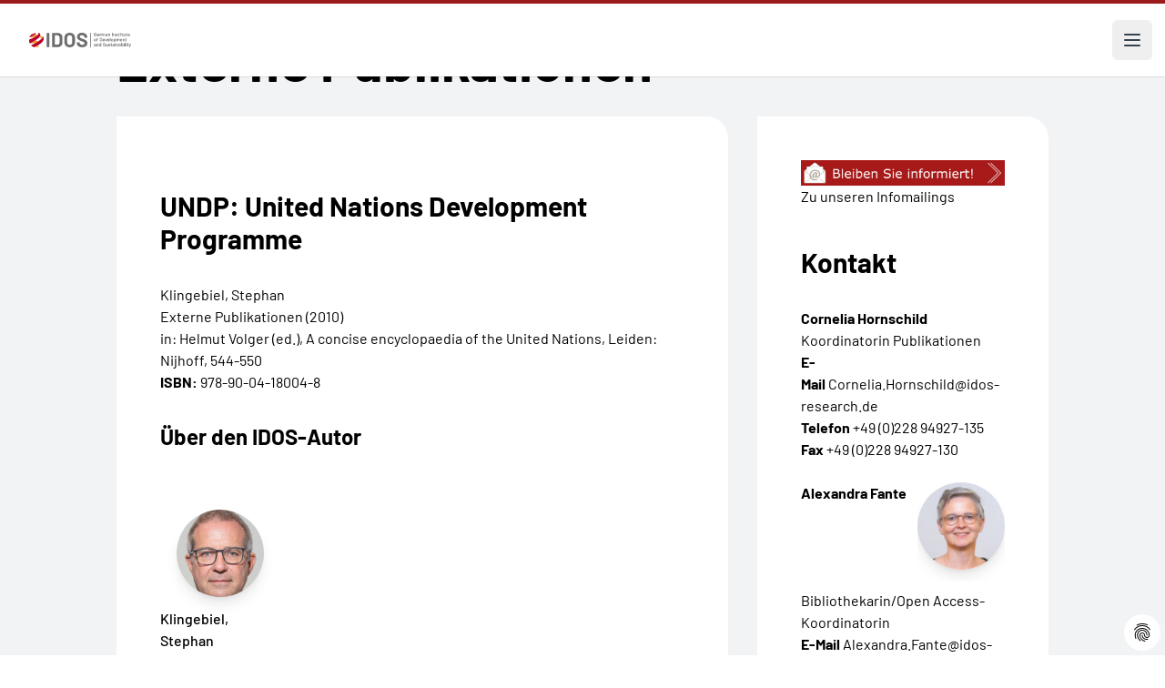

--- FILE ---
content_type: text/html; charset=utf-8
request_url: https://www.idos-research.de/externe-publikationen/article/undp-united-nations-development-programme/
body_size: 13136
content:
<!DOCTYPE html>
<html lang="de" dir="ltr">
<head>

<meta charset="utf-8">
<!-- 
	This website is powered by TYPO3 - inspiring people to share!
	TYPO3 is a free open source Content Management Framework initially created by Kasper Skaarhoj and licensed under GNU/GPL.
	TYPO3 is copyright 1998-2025 of Kasper Skaarhoj. Extensions are copyright of their respective owners.
	Information and contribution at https://typo3.org/
-->

<base href="/">


<meta http-equiv="x-ua-compatible" content="IE=edge" />
<meta name="generator" content="TYPO3 CMS" />
<meta name="viewport" content="width=device-width, initial-scale=1" />
<meta name="author" content="German Institute of Development and Sustainability (IDOS)" />
<meta property="og:title" content="UNDP: United Nations Development Programme" />
<meta property="og:type" content="article" />
<meta name="twitter:card" content="summary" />
<meta name="twitter:title" content="UNDP: United Nations Development Programme" />
<meta name="copyright" content="German Institute of Development and Sustainability (IDOS)" />
<meta name="revisit-after" content="3 days" />


<link rel="stylesheet" type="text/css" href="/typo3conf/ext/ttnews_publisher/Resources/Public/Css/ttnews_publisher.css?1715418587" media="all">
<link rel="stylesheet" type="text/css" href="/typo3conf/ext/dp_cookieconsent/Resources/Public/css/dp_cookieconsent.css?1751009186" media="all">
<link rel="stylesheet" type="text/css" href="/typo3conf/ext/provider/Resources/Public/Css/main.css?1760716758" media="all">
<link rel="stylesheet" type="text/css" href="/typo3conf/ext/provider/Resources/Public/Css/main.fsc.css?1719857330" media="all">
<link rel="stylesheet" type="text/css" href="/typo3conf/ext/provider/Resources/Public/Css/main.legacy.css?1719857330" media="all">


<script src="/typo3conf/ext/provider/Resources/Public/Js/jquery-3.2.1.min.js?1715418587"></script>
<script src="/typo3conf/ext/provider/Resources/Public/Js/jquery-ui.min.js?1715418587"></script>
<script src="/typo3conf/ext/ttnews_publisher/Resources/Public/Js/jquery.placeholder.js?1715418587"></script>
<script src="/typo3conf/ext/ttnews_publisher/Resources/Public/Js/jquery.limiter.js?1715418587"></script>
<script src="/typo3conf/ext/ttnews_publisher/Resources/Public/Js/ttnews_publisher.js?1715418587"></script>
<script src="/typo3conf/ext/provider/Resources/Public/Js/vendor/jquery.lettering.js?1715418587"></script>
<script src="/typo3conf/ext/provider/Resources/Public/Js/vendor/lettering.js?1715418587"></script>
<script src="/typo3conf/ext/provider/Resources/Public/Js/vendor/menu.js?1715418587"></script>
<script src="/typo3conf/ext/provider/Resources/Public/Js/vendor/accordion.js?1715418587"></script>


<title>UNDP: United Nations Development Programme</title><script data-ignore="1" data-cookieconsent="statistics" type="text/plain"></script>        <link rel="apple-touch-icon" sizes="180x180" href="/apple-touch-icon.png">
        <link rel="icon" type="image/png" sizes="32x32" href="/favicon-32x32.png">
        <link rel="icon" type="image/png" sizes="16x16" href="/favicon-16x16.png">
        <link rel="manifest" href="/site.webmanifest">
        <link rel="mask-icon" href="/safari-pinned-tab.svg" color="#5bbad5">
        <meta name="msapplication-TileColor" content="#ffffff">
        <meta name="theme-color" content="#ffffff">
<link rel="canonical" href="https://www.idos-research.de/externe-publikationen/article/undp-united-nations-development-programme/"/>

<link rel="alternate" hreflang="de-DE" href="https://www.idos-research.de/externe-publikationen/article/undp-united-nations-development-programme/"/>
<link rel="alternate" hreflang="en-US" href="https://www.idos-research.de/en/others-publications/article/undp-united-nations-development-programme/"/>
<link rel="alternate" hreflang="x-default" href="https://www.idos-research.de/externe-publikationen/article/undp-united-nations-development-programme/"/>
<script type="application/ld+json" id="ext-schema-jsonld">{"@context":"https://schema.org/","@type":"WebPage","mainEntity":{"@type":"Article","author":{"@type":"Person","name":"Klingebiel, Stephan"},"datePublished":"2010-11-04T01:00:00+01:00","headline":"UNDP: United Nations Development Programme"}}</script>
<!-- This site is optimized with the Yoast SEO for TYPO3 plugin - https://yoast.com/typo3-extensions-seo/ -->
<script type="application/ld+json">[{"@context":"https:\/\/www.schema.org","@type":"BreadcrumbList","itemListElement":[{"@type":"ListItem","position":1,"item":{"@id":"https:\/\/www.idos-research.de\/","name":"Home"}},{"@type":"ListItem","position":2,"item":{"@id":"https:\/\/www.idos-research.de\/publikationen\/","name":"Publikationen"}},{"@type":"ListItem","position":3,"item":{"@id":"https:\/\/www.idos-research.de\/publikationen\/detailseiten\/","name":"Detailseiten"}},{"@type":"ListItem","position":4,"item":{"@id":"https:\/\/www.idos-research.de\/externe-publikationen\/","name":"Externe Publikationen"}}]}]</script>

<!-- VhsAssetsDependenciesLoaded 5622e07b0fc19b750b97991d684fb5b8,b7af585be8d0a6ad114df5d2db39195b,2761dc55cd49707cdfd7e7ef7eff441e -->
</head>
<body>










<header class="bg-white border-solid border-t-4 border-red-800">
    <div class="mx-auto max-w-screen-3xl items-center justify-between pt-6 px-6 lg:pl-32 hidden 2xl:flex">
        <div class="flex lg:flex-1">
            <a href="/" class="-m-1.5 p-1.5">
                <span class="sr-only">IDOS</span>
                <img class="h-16 w-auto" src="/fileadmin/images/idos_logo.svg" alt="Logo: German Institute of Development and Sustainability (IDOS)">
            </a>
        </div>
        <div class="flex lg:flex-1">
            <form class="flex 3xl:hidden items-center max-w-sm min-w-72 mx-auto" action="/suche/" aria-label="Site search">
                <label for="search-gap" class="text-base leading-6">Suche:</label>
                <input type="text" name="tx_solr[q]" id="search-gap" class="border-b-2 border-black text-gray-900 text-sm block w-full p-1 ml-2 focus:outline-none" placeholder="Was suchen Sie?" required="required" aria-label="Suchbegriff eingeben" />
                <button type="submit" class="p-2.5 ms-2 text-sm font-medium text-white bg-primary rounded-lg hover:bg-secondary focus:outline-none">
                    <svg class="w-4 h-4" aria-hidden="true" xmlns="http://www.w3.org/2000/svg" fill="none" viewBox="0 0 20 20">
                        <path stroke="currentColor" stroke-linecap="round" stroke-linejoin="round" stroke-width="2" d="m19 19-4-4m0-7A7 7 0 1 1 1 8a7 7 0 0 1 14 0Z"/>
                    </svg>
                    <span class="sr-only">Search</span>
                </button>
            </form>
        </div>
        <div class="flex lg:flex-none">
            <div class="text-base font-normal">
                <a href="/externe-publikationen/article/undp-united-nations-development-programme/" class="pl-4 font-bold" aria-current="true">Deutsch</a><a href="/en/others-publications/article/undp-united-nations-development-programme/" class="pl-4">Englisch</a>
            </div>
        </div>
    </div>

    

<nav class="mx-auto max-w-screen-3xl flex items-center justify-between lg:pl-32" aria-label="Global">
    <ul class="hidden 2xl:flex 2xl:gap-x-8">
        
            
                    <li class="relative py-6 flex items-center gap-x-1"
                         x-data="{ open: false }"
                         @mouseenter="open = true"
                         @mouseleave="open = false"
                         @keydown.escape="open = false"
                    >
                        <a class="text-base font-medium leading-6 "
                           href="/forschung/"
                           :aria-expanded="open"
                        >
                            Forschung
                        </a>
                        <button type="button" class="text-base font-medium leading-6"
                                :aria-expanded="open"
                                @click.prevent="open = !open"
                        >
                            <span class="sr-only">Forschung</span>
                            <svg class="h-5 w-5 flex-none" viewBox="0 0 20 20" fill="currentColor"
                                 aria-hidden="true">
                                <path fill-rule="evenodd"
                                      d="M5.23 7.21a.75.75 0 011.06.02L10 11.168l3.71-3.938a.75.75 0 111.08 1.04l-4.25 4.5a.75.75 0 01-1.08 0l-4.25-4.5a.75.75 0 01.02-1.06z"
                                      clip-rule="evenodd"/>
                            </svg>
                        </button>

                        <div
                            class="absolute -left-8 top-full z-10 -mt-2 w-screen max-w-md overflow-hidden rounded-bl-3xl bg-white shadow-lg ring-1 ring-gray-900/5 [&[x-cloak]]:hidden"
                            x-show="open"
                            x-transition:enter="transition ease-out duration-200 transform"
                            x-transition:enter-start="opacity-0 translate-y-1"
                            x-transition:enter-end="opacity-100 translate-y-0"
                            x-transition:leave="transition ease-out duration-200"
                            x-transition:leave-start="opacity-100"
                            x-transition:leave-end="opacity-0"
                            x-cloak
                            @focusout="await $nextTick();!$el.contains($focus.focused()) && (open = false)"
                        >
                            <ul class="p-4">
                                
                                    <li class="group relative flex items-center gap-x-6 rounded-lg p-4 text-base leading-6 hover:bg-gray-50">
                                        <div class="flex-auto">
                                            <a class="block font-medium " href="/direktorium/">
                                                Forschendes Direktorium
                                                <span class="absolute inset-0"></span>
                                            </a>
                                        </div>
                                    </li>
                                
                                    <li class="group relative flex items-center gap-x-6 rounded-lg p-4 text-base leading-6 hover:bg-gray-50">
                                        <div class="flex-auto">
                                            <a class="block font-medium " href="/forschung/inter-und-transnationale-zusammenarbeit/">
                                                Inter- und transnationale Zusammenarbeit
                                                <span class="absolute inset-0"></span>
                                            </a>
                                        </div>
                                    </li>
                                
                                    <li class="group relative flex items-center gap-x-6 rounded-lg p-4 text-base leading-6 hover:bg-gray-50">
                                        <div class="flex-auto">
                                            <a class="block font-medium " href="/forschung/transformation-der-wirtschafts-und-sozialsysteme/">
                                                Transformation der Wirtschafts- und Sozialsysteme
                                                <span class="absolute inset-0"></span>
                                            </a>
                                        </div>
                                    </li>
                                
                                    <li class="group relative flex items-center gap-x-6 rounded-lg p-4 text-base leading-6 hover:bg-gray-50">
                                        <div class="flex-auto">
                                            <a class="block font-medium " href="/forschung/umwelt-governance/">
                                                Umwelt-Governance
                                                <span class="absolute inset-0"></span>
                                            </a>
                                        </div>
                                    </li>
                                
                                    <li class="group relative flex items-center gap-x-6 rounded-lg p-4 text-base leading-6 hover:bg-gray-50">
                                        <div class="flex-auto">
                                            <a class="block font-medium " href="/forschung/transformation-politischer-un-ordnung/">
                                                Transformation politischer (Un-)Ordnung
                                                <span class="absolute inset-0"></span>
                                            </a>
                                        </div>
                                    </li>
                                
                                    <li class="group relative flex items-center gap-x-6 rounded-lg p-4 text-base leading-6 hover:bg-gray-50">
                                        <div class="flex-auto">
                                            <a class="block font-medium " href="/netzwerke/">
                                                Netzwerke
                                                <span class="absolute inset-0"></span>
                                            </a>
                                        </div>
                                    </li>
                                
                                    <li class="group relative flex items-center gap-x-6 rounded-lg p-4 text-base leading-6 hover:bg-gray-50">
                                        <div class="flex-auto">
                                            <a class="block font-medium " href="/forschung/querschnittsvorhaben/">
                                                Querschnittsvorhaben – Nachhaltige Zukünfte (Sustainable Futures)
                                                <span class="absolute inset-0"></span>
                                            </a>
                                        </div>
                                    </li>
                                
                                    <li class="group relative flex items-center gap-x-6 rounded-lg p-4 text-base leading-6 hover:bg-gray-50">
                                        <div class="flex-auto">
                                            <a class="block font-medium " href="/forschung/regionalexpertise/">
                                                Regionalexpertise
                                                <span class="absolute inset-0"></span>
                                            </a>
                                        </div>
                                    </li>
                                
                            </ul>
                        </div>
                    </li>

                
        
            
                  <li class="py-6">
                    <a class="text-base font-medium leading-6 " href="/beratung/">Beratung</a>
                  </li>
                
        
            
                  <li class="py-6">
                    <a class="text-base font-medium leading-6 " href="/team/">Team</a>
                  </li>
                
        
            
                    <li class="relative py-6 flex items-center gap-x-1"
                         x-data="{ open: false }"
                         @mouseenter="open = true"
                         @mouseleave="open = false"
                         @keydown.escape="open = false"
                    >
                        <a class="text-base font-medium leading-6 "
                           href="/ausbildung/"
                           :aria-expanded="open"
                        >
                            Ausbildung
                        </a>
                        <button type="button" class="text-base font-medium leading-6"
                                :aria-expanded="open"
                                @click.prevent="open = !open"
                        >
                            <span class="sr-only">Ausbildung</span>
                            <svg class="h-5 w-5 flex-none" viewBox="0 0 20 20" fill="currentColor"
                                 aria-hidden="true">
                                <path fill-rule="evenodd"
                                      d="M5.23 7.21a.75.75 0 011.06.02L10 11.168l3.71-3.938a.75.75 0 111.08 1.04l-4.25 4.5a.75.75 0 01-1.08 0l-4.25-4.5a.75.75 0 01.02-1.06z"
                                      clip-rule="evenodd"/>
                            </svg>
                        </button>

                        <div
                            class="absolute -left-8 top-full z-10 -mt-2 w-screen max-w-md overflow-hidden rounded-bl-3xl bg-white shadow-lg ring-1 ring-gray-900/5 [&[x-cloak]]:hidden"
                            x-show="open"
                            x-transition:enter="transition ease-out duration-200 transform"
                            x-transition:enter-start="opacity-0 translate-y-1"
                            x-transition:enter-end="opacity-100 translate-y-0"
                            x-transition:leave="transition ease-out duration-200"
                            x-transition:leave-start="opacity-100"
                            x-transition:leave-end="opacity-0"
                            x-cloak
                            @focusout="await $nextTick();!$el.contains($focus.focused()) && (open = false)"
                        >
                            <ul class="p-4">
                                
                                    <li class="group relative flex items-center gap-x-6 rounded-lg p-4 text-base leading-6 hover:bg-gray-50">
                                        <div class="flex-auto">
                                            <a class="block font-medium " href="/wissenskooperation/">
                                                Wissenskooperation
                                                <span class="absolute inset-0"></span>
                                            </a>
                                        </div>
                                    </li>
                                
                                    <li class="group relative flex items-center gap-x-6 rounded-lg p-4 text-base leading-6 hover:bg-gray-50">
                                        <div class="flex-auto">
                                            <a class="block font-medium " href="/ausbildung/postgraduate-programme-for-sustainability-cooperation-pgp/">
                                                Postgraduate Programme for Sustainability Cooperation (PGP)
                                                <span class="absolute inset-0"></span>
                                            </a>
                                        </div>
                                    </li>
                                
                                    <li class="group relative flex items-center gap-x-6 rounded-lg p-4 text-base leading-6 hover:bg-gray-50">
                                        <div class="flex-auto">
                                            <a class="block font-medium " href="/ausbildung/mgg-academy/">
                                                MGG Academy
                                                <span class="absolute inset-0"></span>
                                            </a>
                                        </div>
                                    </li>
                                
                                    <li class="group relative flex items-center gap-x-6 rounded-lg p-4 text-base leading-6 hover:bg-gray-50">
                                        <div class="flex-auto">
                                            <a class="block font-medium " href="/ausbildung/shaping-futures-academy/">
                                                Shaping Futures Academy
                                                <span class="absolute inset-0"></span>
                                            </a>
                                        </div>
                                    </li>
                                
                                    <li class="group relative flex items-center gap-x-6 rounded-lg p-4 text-base leading-6 hover:bg-gray-50">
                                        <div class="flex-auto">
                                            <a class="block font-medium " href="/ausbildung/promovieren/">
                                                Promovieren
                                                <span class="absolute inset-0"></span>
                                            </a>
                                        </div>
                                    </li>
                                
                                    <li class="group relative flex items-center gap-x-6 rounded-lg p-4 text-base leading-6 hover:bg-gray-50">
                                        <div class="flex-auto">
                                            <a class="block font-medium " href="/ausbildung/duales-studium/">
                                                Duales Studium
                                                <span class="absolute inset-0"></span>
                                            </a>
                                        </div>
                                    </li>
                                
                                    <li class="group relative flex items-center gap-x-6 rounded-lg p-4 text-base leading-6 hover:bg-gray-50">
                                        <div class="flex-auto">
                                            <a class="block font-medium " href="/ausbildung/berufsausbildung/">
                                                Berufsausbildung
                                                <span class="absolute inset-0"></span>
                                            </a>
                                        </div>
                                    </li>
                                
                            </ul>
                        </div>
                    </li>

                
        
            
                    <li class="relative py-6 flex items-center gap-x-1"
                         x-data="{ open: false }"
                         @mouseenter="open = true"
                         @mouseleave="open = false"
                         @keydown.escape="open = false"
                    >
                        <a class="text-base font-medium leading-6 "
                           href="/bibliothek/"
                           :aria-expanded="open"
                        >
                            Bibliothek
                        </a>
                        <button type="button" class="text-base font-medium leading-6"
                                :aria-expanded="open"
                                @click.prevent="open = !open"
                        >
                            <span class="sr-only">Bibliothek</span>
                            <svg class="h-5 w-5 flex-none" viewBox="0 0 20 20" fill="currentColor"
                                 aria-hidden="true">
                                <path fill-rule="evenodd"
                                      d="M5.23 7.21a.75.75 0 011.06.02L10 11.168l3.71-3.938a.75.75 0 111.08 1.04l-4.25 4.5a.75.75 0 01-1.08 0l-4.25-4.5a.75.75 0 01.02-1.06z"
                                      clip-rule="evenodd"/>
                            </svg>
                        </button>

                        <div
                            class="absolute -left-8 top-full z-10 -mt-2 w-screen max-w-md overflow-hidden rounded-bl-3xl bg-white shadow-lg ring-1 ring-gray-900/5 [&[x-cloak]]:hidden"
                            x-show="open"
                            x-transition:enter="transition ease-out duration-200 transform"
                            x-transition:enter-start="opacity-0 translate-y-1"
                            x-transition:enter-end="opacity-100 translate-y-0"
                            x-transition:leave="transition ease-out duration-200"
                            x-transition:leave-start="opacity-100"
                            x-transition:leave-end="opacity-0"
                            x-cloak
                            @focusout="await $nextTick();!$el.contains($focus.focused()) && (open = false)"
                        >
                            <ul class="p-4">
                                
                                    <li class="group relative flex items-center gap-x-6 rounded-lg p-4 text-base leading-6 hover:bg-gray-50">
                                        <div class="flex-auto">
                                            <a class="block font-medium " href="/bibliothek/forschungsdatenmanagement/">
                                                Forschungsdatenmanagement
                                                <span class="absolute inset-0"></span>
                                            </a>
                                        </div>
                                    </li>
                                
                            </ul>
                        </div>
                    </li>

                
        
            
                    <li class="relative py-6 flex items-center gap-x-1"
                         x-data="{ open: false }"
                         @mouseenter="open = true"
                         @mouseleave="open = false"
                         @keydown.escape="open = false"
                    >
                        <a class="text-base font-medium leading-6 "
                           href="/publikationen/"
                           :aria-expanded="open"
                        >
                            Publikationen
                        </a>
                        <button type="button" class="text-base font-medium leading-6"
                                :aria-expanded="open"
                                @click.prevent="open = !open"
                        >
                            <span class="sr-only">Publikationen</span>
                            <svg class="h-5 w-5 flex-none" viewBox="0 0 20 20" fill="currentColor"
                                 aria-hidden="true">
                                <path fill-rule="evenodd"
                                      d="M5.23 7.21a.75.75 0 011.06.02L10 11.168l3.71-3.938a.75.75 0 111.08 1.04l-4.25 4.5a.75.75 0 01-1.08 0l-4.25-4.5a.75.75 0 01.02-1.06z"
                                      clip-rule="evenodd"/>
                            </svg>
                        </button>

                        <div
                            class="absolute -left-8 top-full z-10 -mt-2 w-screen max-w-md overflow-hidden rounded-bl-3xl bg-white shadow-lg ring-1 ring-gray-900/5 [&[x-cloak]]:hidden"
                            x-show="open"
                            x-transition:enter="transition ease-out duration-200 transform"
                            x-transition:enter-start="opacity-0 translate-y-1"
                            x-transition:enter-end="opacity-100 translate-y-0"
                            x-transition:leave="transition ease-out duration-200"
                            x-transition:leave-start="opacity-100"
                            x-transition:leave-end="opacity-0"
                            x-cloak
                            @focusout="await $nextTick();!$el.contains($focus.focused()) && (open = false)"
                        >
                            <ul class="p-4">
                                
                                    <li class="group relative flex items-center gap-x-6 rounded-lg p-4 text-base leading-6 hover:bg-gray-50">
                                        <div class="flex-auto">
                                            <a class="block font-medium " href="/publikationen/die-aktuelle-kolumne/">
                                                Die aktuelle Kolumne
                                                <span class="absolute inset-0"></span>
                                            </a>
                                        </div>
                                    </li>
                                
                                    <li class="group relative flex items-center gap-x-6 rounded-lg p-4 text-base leading-6 hover:bg-gray-50">
                                        <div class="flex-auto">
                                            <a class="block font-medium " href="/publikationen/policy-brief/">
                                                Policy Brief
                                                <span class="absolute inset-0"></span>
                                            </a>
                                        </div>
                                    </li>
                                
                                    <li class="group relative flex items-center gap-x-6 rounded-lg p-4 text-base leading-6 hover:bg-gray-50">
                                        <div class="flex-auto">
                                            <a class="block font-medium " href="/publikationen/discussion-paper/">
                                                Discussion Paper
                                                <span class="absolute inset-0"></span>
                                            </a>
                                        </div>
                                    </li>
                                
                                    <li class="group relative flex items-center gap-x-6 rounded-lg p-4 text-base leading-6 hover:bg-gray-50">
                                        <div class="flex-auto">
                                            <a class="block font-medium " href="/publikationen/studies/">
                                                Studies
                                                <span class="absolute inset-0"></span>
                                            </a>
                                        </div>
                                    </li>
                                
                                    <li class="group relative flex items-center gap-x-6 rounded-lg p-4 text-base leading-6 hover:bg-gray-50">
                                        <div class="flex-auto">
                                            <a class="block font-medium " href="/publikationen/aufsaetze-und-sonstige-publikationen/">
                                                Aufsätze und sonstige Publikationen
                                                <span class="absolute inset-0"></span>
                                            </a>
                                        </div>
                                    </li>
                                
                                    <li class="group relative flex items-center gap-x-6 rounded-lg p-4 text-base leading-6 hover:bg-gray-50">
                                        <div class="flex-auto">
                                            <a class="block font-medium " href="/publikationen/buchveroeffentlichungen/">
                                                Buchveröffentlichungen
                                                <span class="absolute inset-0"></span>
                                            </a>
                                        </div>
                                    </li>
                                
                                    <li class="group relative flex items-center gap-x-6 rounded-lg p-4 text-base leading-6 hover:bg-gray-50">
                                        <div class="flex-auto">
                                            <a class="block font-medium " href="http://blogs.die-gdi.de/">
                                                Blog
                                                <span class="absolute inset-0"></span>
                                            </a>
                                        </div>
                                    </li>
                                
                                    <li class="group relative flex items-center gap-x-6 rounded-lg p-4 text-base leading-6 hover:bg-gray-50">
                                        <div class="flex-auto">
                                            <a class="block font-medium " href="/publikationen/jahresbericht-des-idos/">
                                                Jahresbericht des IDOS
                                                <span class="absolute inset-0"></span>
                                            </a>
                                        </div>
                                    </li>
                                
                                    <li class="group relative flex items-center gap-x-6 rounded-lg p-4 text-base leading-6 hover:bg-gray-50">
                                        <div class="flex-auto">
                                            <a class="block font-medium " href="/publikationen/forschungsdaten/">
                                                Forschungsdaten
                                                <span class="absolute inset-0"></span>
                                            </a>
                                        </div>
                                    </li>
                                
                                    <li class="group relative flex items-center gap-x-6 rounded-lg p-4 text-base leading-6 hover:bg-gray-50">
                                        <div class="flex-auto">
                                            <a class="block font-medium " href="/forschung/online-datenvisualisierungen/">
                                                Online-Datenvisualisierungen
                                                <span class="absolute inset-0"></span>
                                            </a>
                                        </div>
                                    </li>
                                
                                    <li class="group relative flex items-center gap-x-6 rounded-lg p-4 text-base leading-6 hover:bg-gray-50">
                                        <div class="flex-auto">
                                            <a class="block font-medium " href="/publikationen/zweiseiter/">
                                                Zweiseiter
                                                <span class="absolute inset-0"></span>
                                            </a>
                                        </div>
                                    </li>
                                
                                    <li class="group relative flex items-center gap-x-6 rounded-lg p-4 text-base leading-6 hover:bg-gray-50">
                                        <div class="flex-auto">
                                            <a class="block font-medium " href="/publikationen/two-pager/">
                                                Two-Pager
                                                <span class="absolute inset-0"></span>
                                            </a>
                                        </div>
                                    </li>
                                
                                    <li class="group relative flex items-center gap-x-6 rounded-lg p-4 text-base leading-6 hover:bg-gray-50">
                                        <div class="flex-auto">
                                            <a class="block font-medium " href="/publikationen/analysen-und-stellungnahmen/">
                                                Analysen und Stellungnahmen
                                                <span class="absolute inset-0"></span>
                                            </a>
                                        </div>
                                    </li>
                                
                                    <li class="group relative flex items-center gap-x-6 rounded-lg p-4 text-base leading-6 hover:bg-gray-50">
                                        <div class="flex-auto">
                                            <a class="block font-medium " href="/publikationen/briefing-paper/">
                                                Briefing Paper
                                                <span class="absolute inset-0"></span>
                                            </a>
                                        </div>
                                    </li>
                                
                            </ul>
                        </div>
                    </li>

                
        
            
                  <li class="py-6">
                    <a class="text-base font-medium leading-6 " href="/veranstaltungen/">Veranstaltungen</a>
                  </li>
                
        
            
                    <li class="relative py-6 flex items-center gap-x-1"
                         x-data="{ open: false }"
                         @mouseenter="open = true"
                         @mouseleave="open = false"
                         @keydown.escape="open = false"
                    >
                        <a class="text-base font-medium leading-6 "
                           href="/presse/"
                           :aria-expanded="open"
                        >
                            Presse
                        </a>
                        <button type="button" class="text-base font-medium leading-6"
                                :aria-expanded="open"
                                @click.prevent="open = !open"
                        >
                            <span class="sr-only">Presse</span>
                            <svg class="h-5 w-5 flex-none" viewBox="0 0 20 20" fill="currentColor"
                                 aria-hidden="true">
                                <path fill-rule="evenodd"
                                      d="M5.23 7.21a.75.75 0 011.06.02L10 11.168l3.71-3.938a.75.75 0 111.08 1.04l-4.25 4.5a.75.75 0 01-1.08 0l-4.25-4.5a.75.75 0 01.02-1.06z"
                                      clip-rule="evenodd"/>
                            </svg>
                        </button>

                        <div
                            class="absolute -left-8 top-full z-10 -mt-2 w-screen max-w-md overflow-hidden rounded-bl-3xl bg-white shadow-lg ring-1 ring-gray-900/5 [&[x-cloak]]:hidden"
                            x-show="open"
                            x-transition:enter="transition ease-out duration-200 transform"
                            x-transition:enter-start="opacity-0 translate-y-1"
                            x-transition:enter-end="opacity-100 translate-y-0"
                            x-transition:leave="transition ease-out duration-200"
                            x-transition:leave-start="opacity-100"
                            x-transition:leave-end="opacity-0"
                            x-cloak
                            @focusout="await $nextTick();!$el.contains($focus.focused()) && (open = false)"
                        >
                            <ul class="p-4">
                                
                                    <li class="group relative flex items-center gap-x-6 rounded-lg p-4 text-base leading-6 hover:bg-gray-50">
                                        <div class="flex-auto">
                                            <a class="block font-medium " href="/presse/pressekontakte/">
                                                Pressekontakte
                                                <span class="absolute inset-0"></span>
                                            </a>
                                        </div>
                                    </li>
                                
                                    <li class="group relative flex items-center gap-x-6 rounded-lg p-4 text-base leading-6 hover:bg-gray-50">
                                        <div class="flex-auto">
                                            <a class="block font-medium " href="/presse/idos-in-den-medien/2025/">
                                                IDOS in den Medien
                                                <span class="absolute inset-0"></span>
                                            </a>
                                        </div>
                                    </li>
                                
                                    <li class="group relative flex items-center gap-x-6 rounded-lg p-4 text-base leading-6 hover:bg-gray-50">
                                        <div class="flex-auto">
                                            <a class="block font-medium " href="/newsletter/">
                                                Newsletter abonnieren
                                                <span class="absolute inset-0"></span>
                                            </a>
                                        </div>
                                    </li>
                                
                                    <li class="group relative flex items-center gap-x-6 rounded-lg p-4 text-base leading-6 hover:bg-gray-50">
                                        <div class="flex-auto">
                                            <a class="block font-medium " href="/presse/info-mailings-abonnieren/">
                                                Info-Mailings abonnieren
                                                <span class="absolute inset-0"></span>
                                            </a>
                                        </div>
                                    </li>
                                
                                    <li class="group relative flex items-center gap-x-6 rounded-lg p-4 text-base leading-6 hover:bg-gray-50">
                                        <div class="flex-auto">
                                            <a class="block font-medium " href="/presse/pressemitteilungen/">
                                                Pressemitteilungen
                                                <span class="absolute inset-0"></span>
                                            </a>
                                        </div>
                                    </li>
                                
                            </ul>
                        </div>
                    </li>

                
        
            
                    <li class="relative py-6 flex items-center gap-x-1"
                         x-data="{ open: false }"
                         @mouseenter="open = true"
                         @mouseleave="open = false"
                         @keydown.escape="open = false"
                    >
                        <a class="text-base font-medium leading-6 "
                           href="/ueber-uns/"
                           :aria-expanded="open"
                        >
                            Über uns
                        </a>
                        <button type="button" class="text-base font-medium leading-6"
                                :aria-expanded="open"
                                @click.prevent="open = !open"
                        >
                            <span class="sr-only">Über uns</span>
                            <svg class="h-5 w-5 flex-none" viewBox="0 0 20 20" fill="currentColor"
                                 aria-hidden="true">
                                <path fill-rule="evenodd"
                                      d="M5.23 7.21a.75.75 0 011.06.02L10 11.168l3.71-3.938a.75.75 0 111.08 1.04l-4.25 4.5a.75.75 0 01-1.08 0l-4.25-4.5a.75.75 0 01.02-1.06z"
                                      clip-rule="evenodd"/>
                            </svg>
                        </button>

                        <div
                            class="absolute -left-8 top-full z-10 -mt-2 w-screen max-w-md overflow-hidden rounded-bl-3xl bg-white shadow-lg ring-1 ring-gray-900/5 [&[x-cloak]]:hidden"
                            x-show="open"
                            x-transition:enter="transition ease-out duration-200 transform"
                            x-transition:enter-start="opacity-0 translate-y-1"
                            x-transition:enter-end="opacity-100 translate-y-0"
                            x-transition:leave="transition ease-out duration-200"
                            x-transition:leave-start="opacity-100"
                            x-transition:leave-end="opacity-0"
                            x-cloak
                            @focusout="await $nextTick();!$el.contains($focus.focused()) && (open = false)"
                        >
                            <ul class="p-4">
                                
                                    <li class="group relative flex items-center gap-x-6 rounded-lg p-4 text-base leading-6 hover:bg-gray-50">
                                        <div class="flex-auto">
                                            <a class="block font-medium " href="/ueber-uns/mission-and-vision/">
                                                IDOS Mission und Vision
                                                <span class="absolute inset-0"></span>
                                            </a>
                                        </div>
                                    </li>
                                
                                    <li class="group relative flex items-center gap-x-6 rounded-lg p-4 text-base leading-6 hover:bg-gray-50">
                                        <div class="flex-auto">
                                            <a class="block font-medium " href="https://www.idos-research.de/fileadmin/user_upload/pdfs/ueber_uns/20250707_IDOS_Organigramm.pdf">
                                                Organigramm (PDF)
                                                <span class="absolute inset-0"></span>
                                            </a>
                                        </div>
                                    </li>
                                
                                    <li class="group relative flex items-center gap-x-6 rounded-lg p-4 text-base leading-6 hover:bg-gray-50">
                                        <div class="flex-auto">
                                            <a class="block font-medium " href="/ueber-uns/organe-und-gremien/">
                                                Organe und Gremien
                                                <span class="absolute inset-0"></span>
                                            </a>
                                        </div>
                                    </li>
                                
                                    <li class="group relative flex items-center gap-x-6 rounded-lg p-4 text-base leading-6 hover:bg-gray-50">
                                        <div class="flex-auto">
                                            <a class="block font-medium " href="/ueber-uns/sicherung-guter-wissenschaftlicher-praxis-und-qualitaetssicherung/">
                                                Sicherung guter wissenschaftlicher Praxis und Qualitätssicherung
                                                <span class="absolute inset-0"></span>
                                            </a>
                                        </div>
                                    </li>
                                
                                    <li class="group relative flex items-center gap-x-6 rounded-lg p-4 text-base leading-6 hover:bg-gray-50">
                                        <div class="flex-auto">
                                            <a class="block font-medium " href="/public-corporate-governance/">
                                                Public Corporate Governance
                                                <span class="absolute inset-0"></span>
                                            </a>
                                        </div>
                                    </li>
                                
                                    <li class="group relative flex items-center gap-x-6 rounded-lg p-4 text-base leading-6 hover:bg-gray-50">
                                        <div class="flex-auto">
                                            <a class="block font-medium " href="/ueber-uns/nachhaltigkeit-am-idos/">
                                                Nachhaltigkeitsmanagement
                                                <span class="absolute inset-0"></span>
                                            </a>
                                        </div>
                                    </li>
                                
                                    <li class="group relative flex items-center gap-x-6 rounded-lg p-4 text-base leading-6 hover:bg-gray-50">
                                        <div class="flex-auto">
                                            <a class="block font-medium " href="/ueber-uns/beruf-und-familie/">
                                                Beruf und Familie
                                                <span class="absolute inset-0"></span>
                                            </a>
                                        </div>
                                    </li>
                                
                                    <li class="group relative flex items-center gap-x-6 rounded-lg p-4 text-base leading-6 hover:bg-gray-50">
                                        <div class="flex-auto">
                                            <a class="block font-medium " href="/stellen-praktika/">
                                                Stellen &amp; Praktika
                                                <span class="absolute inset-0"></span>
                                            </a>
                                        </div>
                                    </li>
                                
                                    <li class="group relative flex items-center gap-x-6 rounded-lg p-4 text-base leading-6 hover:bg-gray-50">
                                        <div class="flex-auto">
                                            <a class="block font-medium " href="/ueber-uns/kontakt-anfahrt/">
                                                Kontakt &amp; Anfahrt
                                                <span class="absolute inset-0"></span>
                                            </a>
                                        </div>
                                    </li>
                                
                                    <li class="group relative flex items-center gap-x-6 rounded-lg p-4 text-base leading-6 hover:bg-gray-50">
                                        <div class="flex-auto">
                                            <a class="block font-medium " href="/ueber-uns/auftragsvergaben/">
                                                Auftragsvergaben
                                                <span class="absolute inset-0"></span>
                                            </a>
                                        </div>
                                    </li>
                                
                                    <li class="group relative flex items-center gap-x-6 rounded-lg p-4 text-base leading-6 hover:bg-gray-50">
                                        <div class="flex-auto">
                                            <a class="block font-medium " href="/ueber-uns/barrierefreiheit/">
                                                Barrierefreiheit
                                                <span class="absolute inset-0"></span>
                                            </a>
                                        </div>
                                    </li>
                                
                                    <li class="group relative flex items-center gap-x-6 rounded-lg p-4 text-base leading-6 hover:bg-gray-50">
                                        <div class="flex-auto">
                                            <a class="block font-medium " href="/ueber-uns/gebaerdensprache/">
                                                Gebärdensprache
                                                <span class="absolute inset-0"></span>
                                            </a>
                                        </div>
                                    </li>
                                
                            </ul>
                        </div>
                    </li>

                
        
    </ul>
    <div class="hidden 3xl:flex 3xl:flex-1 3xl:justify-end">
        <form class="flex items-center max-w-sm min-w-72 px-6" action="/suche/" aria-label="Site search">
            <label for="search-desktop" class="text-base leading-6">Suche:</label>
            <input type="text" name="tx_solr[q]" id="search-desktop" class="border-b-2 border-black text-gray-900 text-sm block w-full p-1 ml-2 focus:outline-none" placeholder="Was suchen Sie?" required="required" aria-label="Suchbegriff eingeben" />
            <button type="submit" class="p-2.5 ms-2 text-sm font-medium text-white bg-primary rounded-lg hover:bg-secondary focus:outline-none">
                <svg class="w-4 h-4" aria-hidden="true" xmlns="http://www.w3.org/2000/svg" fill="none" viewBox="0 0 20 20">
                    <path stroke="currentColor" stroke-linecap="round" stroke-linejoin="round" stroke-width="2" d="m19 19-4-4m0-7A7 7 0 1 1 1 8a7 7 0 0 1 14 0Z"/>
                </svg>
                <span class="sr-only">Search</span>
            </button>
        </form>
    </div>
</nav>



    

<div class="2xl:hidden" role="dialog" aria-modal="true" x-data="{ open: false }" @keydown.escape="open = false">
    <!-- <div class="fixed inset-0 z-10"></div> -->
    <div class="fixed inset-y-0 right-0 z-10 w-full overflow-y-auto bg-white px-6 py-6 sm:ring-1 sm:ring-gray-900/10 border-solid border-t-4 border-red-800" :class="{'inset-y-0': open, 'top-0': !open}">
        <div class="flex items-center justify-between">
            <a href="/" class="-m-1.5 p-1.5">
                <span class="sr-only">German Institute of Development and Sustainability (IDOS)</span>
                <img class="h-8 w-auto" src="/fileadmin/images/idos_logo.svg" alt="Logo: German Institute of Development and Sustainability (IDOS)">
            </a>
            <button type="button" class="-m-2.5 rounded-md p-2.5 text-gray-700" @click="open = !open" :aria-expanded="open.toString()">
                <span class="sr-only">
                  Toggle mobile navigation
                </span>
                <svg class="h-6 w-6" fill="none" viewBox="0 0 24 24" stroke-width="1.5" stroke="currentColor"
                     aria-hidden="true">
                    <path :class="{'hidden': open, 'inline-flex': !open }" class="inline-flex" stroke-linecap="round" stroke-linejoin="round" stroke-width="2" d="M4 6h16M4 12h16M4 18h16"></path>
                    <path :class="{'hidden': !open, 'inline-flex': open }" class="hidden" stroke-linecap="round" stroke-linejoin="round" d="M6 18L18 6M6 6l12 12"/>
                </svg>
            </button>
        </div>
        <div class="mt-6" :class="{'flow-root': open, 'hidden': !open}">
            <div class="-my-6 divide-y divide-gray-500/10">
                <div class="space-y-2 py-6">
                    <div class="text-center">
                        <a href="/externe-publikationen/article/undp-united-nations-development-programme/" class="pl-4 font-bold" aria-current="true">Deutsch</a><a href="/en/others-publications/article/undp-united-nations-development-programme/" class="pl-4">Englisch</a>
                    </div>
                </div>
            </div>
            <div class="-my-6 divide-y divide-gray-500/10">
                <ul class="space-y-2 py-6">
                    
                        
                                <li class="-mx-3">
                                    <div class="flex">
                                        <a class="-mx-3 block w-full rounded-lg py-2 pl-6 pr-3 text-base font-medium leading-7 hover:bg-gray-50 " href="/forschung/">
                                            Forschung
                                        </a>
                                        <div class="rounded-lg py-2 px-4 text-base font-medium leading-7 text-gray-900">
                                            <svg class="h-5 w-5 flex-none" viewBox="0 0 20 20" fill="currentColor"
                                                 aria-hidden="true">
                                                <path fill-rule="evenodd"
                                                      d="M5.23 7.21a.75.75 0 011.06.02L10 11.168l3.71-3.938a.75.75 0 111.08 1.04l-4.25 4.5a.75.75 0 01-1.08 0l-4.25-4.5a.75.75 0 01.02-1.06z"
                                                      clip-rule="evenodd"/>
                                            </svg>
                                        </div>
                                    </div>
                                    <ul class="mt-2 space-y-2">
                                        
                                          <li>
                                            <a class="block rounded-lg py-2 pl-6 pr-3 text-base font-medium leading-7 hover:bg-gray-50 " href="/direktorium/">
                                              Forschendes Direktorium
                                            </a>
                                          </li>
                                        
                                          <li>
                                            <a class="block rounded-lg py-2 pl-6 pr-3 text-base font-medium leading-7 hover:bg-gray-50 " href="/forschung/inter-und-transnationale-zusammenarbeit/">
                                              Inter- und transnationale Zusammenarbeit
                                            </a>
                                          </li>
                                        
                                          <li>
                                            <a class="block rounded-lg py-2 pl-6 pr-3 text-base font-medium leading-7 hover:bg-gray-50 " href="/forschung/transformation-der-wirtschafts-und-sozialsysteme/">
                                              Transformation der Wirtschafts- und Sozialsysteme
                                            </a>
                                          </li>
                                        
                                          <li>
                                            <a class="block rounded-lg py-2 pl-6 pr-3 text-base font-medium leading-7 hover:bg-gray-50 " href="/forschung/umwelt-governance/">
                                              Umwelt-Governance
                                            </a>
                                          </li>
                                        
                                          <li>
                                            <a class="block rounded-lg py-2 pl-6 pr-3 text-base font-medium leading-7 hover:bg-gray-50 " href="/forschung/transformation-politischer-un-ordnung/">
                                              Transformation politischer (Un-)Ordnung
                                            </a>
                                          </li>
                                        
                                          <li>
                                            <a class="block rounded-lg py-2 pl-6 pr-3 text-base font-medium leading-7 hover:bg-gray-50 " href="/netzwerke/">
                                              Netzwerke
                                            </a>
                                          </li>
                                        
                                          <li>
                                            <a class="block rounded-lg py-2 pl-6 pr-3 text-base font-medium leading-7 hover:bg-gray-50 " href="/forschung/querschnittsvorhaben/">
                                              Querschnittsvorhaben – Nachhaltige Zukünfte (Sustainable Futures)
                                            </a>
                                          </li>
                                        
                                          <li>
                                            <a class="block rounded-lg py-2 pl-6 pr-3 text-base font-medium leading-7 hover:bg-gray-50 " href="/forschung/regionalexpertise/">
                                              Regionalexpertise
                                            </a>
                                          </li>
                                        
                                    </ul>
                                </li>
                            
                    
                        
                              <li class="-mx-3">
                                <a class="block rounded-lg px-3 py-2 text-base font-medium leading-7 hover:bg-gray-50 " href="/beratung/">Beratung</a>
                              </li>
                            
                    
                        
                              <li class="-mx-3">
                                <a class="block rounded-lg px-3 py-2 text-base font-medium leading-7 hover:bg-gray-50 " href="/team/">Team</a>
                              </li>
                            
                    
                        
                                <li class="-mx-3">
                                    <div class="flex">
                                        <a class="-mx-3 block w-full rounded-lg py-2 pl-6 pr-3 text-base font-medium leading-7 hover:bg-gray-50 " href="/ausbildung/">
                                            Ausbildung
                                        </a>
                                        <div class="rounded-lg py-2 px-4 text-base font-medium leading-7 text-gray-900">
                                            <svg class="h-5 w-5 flex-none" viewBox="0 0 20 20" fill="currentColor"
                                                 aria-hidden="true">
                                                <path fill-rule="evenodd"
                                                      d="M5.23 7.21a.75.75 0 011.06.02L10 11.168l3.71-3.938a.75.75 0 111.08 1.04l-4.25 4.5a.75.75 0 01-1.08 0l-4.25-4.5a.75.75 0 01.02-1.06z"
                                                      clip-rule="evenodd"/>
                                            </svg>
                                        </div>
                                    </div>
                                    <ul class="mt-2 space-y-2">
                                        
                                          <li>
                                            <a class="block rounded-lg py-2 pl-6 pr-3 text-base font-medium leading-7 hover:bg-gray-50 " href="/wissenskooperation/">
                                              Wissenskooperation
                                            </a>
                                          </li>
                                        
                                          <li>
                                            <a class="block rounded-lg py-2 pl-6 pr-3 text-base font-medium leading-7 hover:bg-gray-50 " href="/ausbildung/postgraduate-programme-for-sustainability-cooperation-pgp/">
                                              Postgraduate Programme for Sustainability Cooperation (PGP)
                                            </a>
                                          </li>
                                        
                                          <li>
                                            <a class="block rounded-lg py-2 pl-6 pr-3 text-base font-medium leading-7 hover:bg-gray-50 " href="/ausbildung/mgg-academy/">
                                              MGG Academy
                                            </a>
                                          </li>
                                        
                                          <li>
                                            <a class="block rounded-lg py-2 pl-6 pr-3 text-base font-medium leading-7 hover:bg-gray-50 " href="/ausbildung/shaping-futures-academy/">
                                              Shaping Futures Academy
                                            </a>
                                          </li>
                                        
                                          <li>
                                            <a class="block rounded-lg py-2 pl-6 pr-3 text-base font-medium leading-7 hover:bg-gray-50 " href="/ausbildung/promovieren/">
                                              Promovieren
                                            </a>
                                          </li>
                                        
                                          <li>
                                            <a class="block rounded-lg py-2 pl-6 pr-3 text-base font-medium leading-7 hover:bg-gray-50 " href="/ausbildung/duales-studium/">
                                              Duales Studium
                                            </a>
                                          </li>
                                        
                                          <li>
                                            <a class="block rounded-lg py-2 pl-6 pr-3 text-base font-medium leading-7 hover:bg-gray-50 " href="/ausbildung/berufsausbildung/">
                                              Berufsausbildung
                                            </a>
                                          </li>
                                        
                                    </ul>
                                </li>
                            
                    
                        
                                <li class="-mx-3">
                                    <div class="flex">
                                        <a class="-mx-3 block w-full rounded-lg py-2 pl-6 pr-3 text-base font-medium leading-7 hover:bg-gray-50 " href="/bibliothek/">
                                            Bibliothek
                                        </a>
                                        <div class="rounded-lg py-2 px-4 text-base font-medium leading-7 text-gray-900">
                                            <svg class="h-5 w-5 flex-none" viewBox="0 0 20 20" fill="currentColor"
                                                 aria-hidden="true">
                                                <path fill-rule="evenodd"
                                                      d="M5.23 7.21a.75.75 0 011.06.02L10 11.168l3.71-3.938a.75.75 0 111.08 1.04l-4.25 4.5a.75.75 0 01-1.08 0l-4.25-4.5a.75.75 0 01.02-1.06z"
                                                      clip-rule="evenodd"/>
                                            </svg>
                                        </div>
                                    </div>
                                    <ul class="mt-2 space-y-2">
                                        
                                          <li>
                                            <a class="block rounded-lg py-2 pl-6 pr-3 text-base font-medium leading-7 hover:bg-gray-50 " href="/bibliothek/forschungsdatenmanagement/">
                                              Forschungsdatenmanagement
                                            </a>
                                          </li>
                                        
                                    </ul>
                                </li>
                            
                    
                        
                                <li class="-mx-3">
                                    <div class="flex">
                                        <a class="-mx-3 block w-full rounded-lg py-2 pl-6 pr-3 text-base font-medium leading-7 hover:bg-gray-50 " href="/publikationen/">
                                            Publikationen
                                        </a>
                                        <div class="rounded-lg py-2 px-4 text-base font-medium leading-7 text-gray-900">
                                            <svg class="h-5 w-5 flex-none" viewBox="0 0 20 20" fill="currentColor"
                                                 aria-hidden="true">
                                                <path fill-rule="evenodd"
                                                      d="M5.23 7.21a.75.75 0 011.06.02L10 11.168l3.71-3.938a.75.75 0 111.08 1.04l-4.25 4.5a.75.75 0 01-1.08 0l-4.25-4.5a.75.75 0 01.02-1.06z"
                                                      clip-rule="evenodd"/>
                                            </svg>
                                        </div>
                                    </div>
                                    <ul class="mt-2 space-y-2">
                                        
                                          <li>
                                            <a class="block rounded-lg py-2 pl-6 pr-3 text-base font-medium leading-7 hover:bg-gray-50 " href="/publikationen/die-aktuelle-kolumne/">
                                              Die aktuelle Kolumne
                                            </a>
                                          </li>
                                        
                                          <li>
                                            <a class="block rounded-lg py-2 pl-6 pr-3 text-base font-medium leading-7 hover:bg-gray-50 " href="/publikationen/policy-brief/">
                                              Policy Brief
                                            </a>
                                          </li>
                                        
                                          <li>
                                            <a class="block rounded-lg py-2 pl-6 pr-3 text-base font-medium leading-7 hover:bg-gray-50 " href="/publikationen/discussion-paper/">
                                              Discussion Paper
                                            </a>
                                          </li>
                                        
                                          <li>
                                            <a class="block rounded-lg py-2 pl-6 pr-3 text-base font-medium leading-7 hover:bg-gray-50 " href="/publikationen/studies/">
                                              Studies
                                            </a>
                                          </li>
                                        
                                          <li>
                                            <a class="block rounded-lg py-2 pl-6 pr-3 text-base font-medium leading-7 hover:bg-gray-50 " href="/publikationen/aufsaetze-und-sonstige-publikationen/">
                                              Aufsätze und sonstige Publikationen
                                            </a>
                                          </li>
                                        
                                          <li>
                                            <a class="block rounded-lg py-2 pl-6 pr-3 text-base font-medium leading-7 hover:bg-gray-50 " href="/publikationen/buchveroeffentlichungen/">
                                              Buchveröffentlichungen
                                            </a>
                                          </li>
                                        
                                          <li>
                                            <a class="block rounded-lg py-2 pl-6 pr-3 text-base font-medium leading-7 hover:bg-gray-50 " href="http://blogs.die-gdi.de/">
                                              Blog
                                            </a>
                                          </li>
                                        
                                          <li>
                                            <a class="block rounded-lg py-2 pl-6 pr-3 text-base font-medium leading-7 hover:bg-gray-50 " href="/publikationen/jahresbericht-des-idos/">
                                              Jahresbericht des IDOS
                                            </a>
                                          </li>
                                        
                                          <li>
                                            <a class="block rounded-lg py-2 pl-6 pr-3 text-base font-medium leading-7 hover:bg-gray-50 " href="/publikationen/forschungsdaten/">
                                              Forschungsdaten
                                            </a>
                                          </li>
                                        
                                          <li>
                                            <a class="block rounded-lg py-2 pl-6 pr-3 text-base font-medium leading-7 hover:bg-gray-50 " href="/forschung/online-datenvisualisierungen/">
                                              Online-Datenvisualisierungen
                                            </a>
                                          </li>
                                        
                                          <li>
                                            <a class="block rounded-lg py-2 pl-6 pr-3 text-base font-medium leading-7 hover:bg-gray-50 " href="/publikationen/zweiseiter/">
                                              Zweiseiter
                                            </a>
                                          </li>
                                        
                                          <li>
                                            <a class="block rounded-lg py-2 pl-6 pr-3 text-base font-medium leading-7 hover:bg-gray-50 " href="/publikationen/two-pager/">
                                              Two-Pager
                                            </a>
                                          </li>
                                        
                                          <li>
                                            <a class="block rounded-lg py-2 pl-6 pr-3 text-base font-medium leading-7 hover:bg-gray-50 " href="/publikationen/analysen-und-stellungnahmen/">
                                              Analysen und Stellungnahmen
                                            </a>
                                          </li>
                                        
                                          <li>
                                            <a class="block rounded-lg py-2 pl-6 pr-3 text-base font-medium leading-7 hover:bg-gray-50 " href="/publikationen/briefing-paper/">
                                              Briefing Paper
                                            </a>
                                          </li>
                                        
                                    </ul>
                                </li>
                            
                    
                        
                              <li class="-mx-3">
                                <a class="block rounded-lg px-3 py-2 text-base font-medium leading-7 hover:bg-gray-50 " href="/veranstaltungen/">Veranstaltungen</a>
                              </li>
                            
                    
                        
                                <li class="-mx-3">
                                    <div class="flex">
                                        <a class="-mx-3 block w-full rounded-lg py-2 pl-6 pr-3 text-base font-medium leading-7 hover:bg-gray-50 " href="/presse/">
                                            Presse
                                        </a>
                                        <div class="rounded-lg py-2 px-4 text-base font-medium leading-7 text-gray-900">
                                            <svg class="h-5 w-5 flex-none" viewBox="0 0 20 20" fill="currentColor"
                                                 aria-hidden="true">
                                                <path fill-rule="evenodd"
                                                      d="M5.23 7.21a.75.75 0 011.06.02L10 11.168l3.71-3.938a.75.75 0 111.08 1.04l-4.25 4.5a.75.75 0 01-1.08 0l-4.25-4.5a.75.75 0 01.02-1.06z"
                                                      clip-rule="evenodd"/>
                                            </svg>
                                        </div>
                                    </div>
                                    <ul class="mt-2 space-y-2">
                                        
                                          <li>
                                            <a class="block rounded-lg py-2 pl-6 pr-3 text-base font-medium leading-7 hover:bg-gray-50 " href="/presse/pressekontakte/">
                                              Pressekontakte
                                            </a>
                                          </li>
                                        
                                          <li>
                                            <a class="block rounded-lg py-2 pl-6 pr-3 text-base font-medium leading-7 hover:bg-gray-50 " href="/presse/idos-in-den-medien/2025/">
                                              IDOS in den Medien
                                            </a>
                                          </li>
                                        
                                          <li>
                                            <a class="block rounded-lg py-2 pl-6 pr-3 text-base font-medium leading-7 hover:bg-gray-50 " href="/newsletter/">
                                              Newsletter abonnieren
                                            </a>
                                          </li>
                                        
                                          <li>
                                            <a class="block rounded-lg py-2 pl-6 pr-3 text-base font-medium leading-7 hover:bg-gray-50 " href="/presse/info-mailings-abonnieren/">
                                              Info-Mailings abonnieren
                                            </a>
                                          </li>
                                        
                                          <li>
                                            <a class="block rounded-lg py-2 pl-6 pr-3 text-base font-medium leading-7 hover:bg-gray-50 " href="/presse/pressemitteilungen/">
                                              Pressemitteilungen
                                            </a>
                                          </li>
                                        
                                    </ul>
                                </li>
                            
                    
                        
                                <li class="-mx-3">
                                    <div class="flex">
                                        <a class="-mx-3 block w-full rounded-lg py-2 pl-6 pr-3 text-base font-medium leading-7 hover:bg-gray-50 " href="/ueber-uns/">
                                            Über uns
                                        </a>
                                        <div class="rounded-lg py-2 px-4 text-base font-medium leading-7 text-gray-900">
                                            <svg class="h-5 w-5 flex-none" viewBox="0 0 20 20" fill="currentColor"
                                                 aria-hidden="true">
                                                <path fill-rule="evenodd"
                                                      d="M5.23 7.21a.75.75 0 011.06.02L10 11.168l3.71-3.938a.75.75 0 111.08 1.04l-4.25 4.5a.75.75 0 01-1.08 0l-4.25-4.5a.75.75 0 01.02-1.06z"
                                                      clip-rule="evenodd"/>
                                            </svg>
                                        </div>
                                    </div>
                                    <ul class="mt-2 space-y-2">
                                        
                                          <li>
                                            <a class="block rounded-lg py-2 pl-6 pr-3 text-base font-medium leading-7 hover:bg-gray-50 " href="/ueber-uns/mission-and-vision/">
                                              IDOS Mission und Vision
                                            </a>
                                          </li>
                                        
                                          <li>
                                            <a class="block rounded-lg py-2 pl-6 pr-3 text-base font-medium leading-7 hover:bg-gray-50 " href="https://www.idos-research.de/fileadmin/user_upload/pdfs/ueber_uns/20250707_IDOS_Organigramm.pdf">
                                              Organigramm (PDF)
                                            </a>
                                          </li>
                                        
                                          <li>
                                            <a class="block rounded-lg py-2 pl-6 pr-3 text-base font-medium leading-7 hover:bg-gray-50 " href="/ueber-uns/organe-und-gremien/">
                                              Organe und Gremien
                                            </a>
                                          </li>
                                        
                                          <li>
                                            <a class="block rounded-lg py-2 pl-6 pr-3 text-base font-medium leading-7 hover:bg-gray-50 " href="/ueber-uns/sicherung-guter-wissenschaftlicher-praxis-und-qualitaetssicherung/">
                                              Sicherung guter wissenschaftlicher Praxis und Qualitätssicherung
                                            </a>
                                          </li>
                                        
                                          <li>
                                            <a class="block rounded-lg py-2 pl-6 pr-3 text-base font-medium leading-7 hover:bg-gray-50 " href="/public-corporate-governance/">
                                              Public Corporate Governance
                                            </a>
                                          </li>
                                        
                                          <li>
                                            <a class="block rounded-lg py-2 pl-6 pr-3 text-base font-medium leading-7 hover:bg-gray-50 " href="/ueber-uns/nachhaltigkeit-am-idos/">
                                              Nachhaltigkeitsmanagement
                                            </a>
                                          </li>
                                        
                                          <li>
                                            <a class="block rounded-lg py-2 pl-6 pr-3 text-base font-medium leading-7 hover:bg-gray-50 " href="/ueber-uns/beruf-und-familie/">
                                              Beruf und Familie
                                            </a>
                                          </li>
                                        
                                          <li>
                                            <a class="block rounded-lg py-2 pl-6 pr-3 text-base font-medium leading-7 hover:bg-gray-50 " href="/stellen-praktika/">
                                              Stellen &amp; Praktika
                                            </a>
                                          </li>
                                        
                                          <li>
                                            <a class="block rounded-lg py-2 pl-6 pr-3 text-base font-medium leading-7 hover:bg-gray-50 " href="/ueber-uns/kontakt-anfahrt/">
                                              Kontakt &amp; Anfahrt
                                            </a>
                                          </li>
                                        
                                          <li>
                                            <a class="block rounded-lg py-2 pl-6 pr-3 text-base font-medium leading-7 hover:bg-gray-50 " href="/ueber-uns/auftragsvergaben/">
                                              Auftragsvergaben
                                            </a>
                                          </li>
                                        
                                          <li>
                                            <a class="block rounded-lg py-2 pl-6 pr-3 text-base font-medium leading-7 hover:bg-gray-50 " href="/ueber-uns/barrierefreiheit/">
                                              Barrierefreiheit
                                            </a>
                                          </li>
                                        
                                          <li>
                                            <a class="block rounded-lg py-2 pl-6 pr-3 text-base font-medium leading-7 hover:bg-gray-50 " href="/ueber-uns/gebaerdensprache/">
                                              Gebärdensprache
                                            </a>
                                          </li>
                                        
                                    </ul>
                                </li>
                            
                    
                </ul>
                <div class="py-6">
                    <a class="-mx-3 block rounded-lg px-3 py-2.5 text-base font-medium leading-7 text-gray-900 hover:bg-gray-50" href="/suche/">Suche</a>
                </div>
            </div>
        </div>
    </div>
</div>




</header>


<div class="pt-20 lg:pt-0" x-data="{ init() { initExternalLinks('Externer Link - öffnet in neuem Fenster') } }" x-init="$nextTick(() => init())">
    
        <div class="bg-light">
            <section class="mx-auto max-w-screen-3xl lg:px-32">
                    
            </section>

            <section class="mx-auto max-w-screen-3xl px-8 lg:px-32 pb-8 lg:pb-16">
                <!--TYPO3SEARCH_begin-->
                <h1 class="text-2xl md:text-4xl font-bold py-8">Externe Publikationen</h1>

                








                <div class="grid grid-cols-1 lg:grid-cols-3 gap-4 lg:gap-8">
                    <main class="lg:col-span-2 bg-white rounded-bl-3xl rounded-tr-3xl p-8 md:p-12">
                        
    

            <div id="c2900" class="frame frame-default frame-type-list frame-layout-0">
                
                
                    



                
                
                    

    



                
                

    
        





        

        <div class="news-single-item">
            <div class="news-single-img">
                
                        
                    
            </div>

            
            <h2 class="text-xl font-bold py-8">UNDP: United Nations Development Programme</h2>

            Klingebiel, Stephan<br>
            Externe Publikationen

            
                    
                        (2010)
                    
                
            <br>

            
                <p class="preis">in: Helmut Volger (ed.), A concise encyclopaedia of the United Nations, Leiden: Nijhoff, 544-550</p>
            
            <p class="preis">
                
                    <b>ISBN: </b>978-90-04-18004-8<br>
                

                

                
                    
                    
                    
                    
                    
                
            </p>

            
            

            <div class="tx-ttnews-authors">
    

    
            <div class="authors">
                
                        
                            
                                    <h3 class="text-lg font-bold py-8">
                                        Über den IDOS-Autor
                                    </h3>
                                
                        
                    

                <ul class="grid lg:grid-cols-4 gap-4 list-none ml-0">
                    
                        <li class="w-full max-w-sm">
                            <a class="text-black" target="_blank" href="/stephan-klingebiel/">
                                <div class="flex flex-col items-center py-8">
                                    
                                            <img class="w-24 h-24 mb-3 rounded-full shadow-lg" alt="Klingebiel" src="/fileadmin/_processed_/f/0/csm__c_IDOS_Klingebiel_1bfb475d8d.jpg" width="140" height="140" />
                                        

                                    <div class="text-normal font-medium">Klingebiel, Stephan</div>
                                    <span class="text-center">Politikwissenschaft</span>
                                </div>
                            </a>
                        </li>
                    
                </ul>
            </div>
        

    <div class="experts">
        <h3 class="text-lg font-bold py-8">
            Weitere IDOS-Expert*innen zu diesem Thema
        </h3>
        <ul class="list-none ml-0">
            
        </ul>
    </div>


</div>

            
        </div>

    



    


                
                    



                
                
                    



                
            </div>

        


                    </main>
                    <aside class="bg-white bg-white rounded-bl-3xl rounded-tr-3xl p-8 md:p-12">
                        
    

            <div id="c9951" class="frame frame-default frame-type-image frame-layout-0">
                
                
                    



                
                
                    

    



                
                

    <div class="ce-image ce-center ce-above">
        

    <div class="ce-gallery" data-ce-columns="1" data-ce-images="1">
        
            <div class="ce-outer">
                <div class="ce-inner">
        
        
            <div class="ce-row">
                
                    
                        <div class="ce-column">
                            

        
<figure class="image">
    
            <a href="/presse/info-mailings-abonnieren/" title="Bleiben Sie informiert!">
                
<img class="image-embed-item" title="Bleiben Sie informiert!" alt="Informiert bleiben: Hier klicken" src="/fileadmin/_processed_/7/a/csm_Visual_Mailing_Marketing_rechte_Spalte_rot-weiss_DE_db8f9441b7.png" width="640" height="81" />


            </a>
        
    
        <figcaption class="image-caption">
            Zu unseren Infomailings
        </figcaption>
    
</figure>


    


                        </div>
                    
                
            </div>
        
        
                </div>
            </div>
        
    </div>



    </div>


                
                    



                
                
                    



                
            </div>

        



    

            <div id="c3421" class="frame frame-default frame-type-text frame-layout-0">
                
                
                    



                
                
                    

    
        <header>
            

    
            <h2 class="text-xl font-bold py-8 ">
                Kontakt 
            </h2>
        



            



            



        </header>
    



                
                

    <p><strong><a href="/ueber-uns/cornelia-hornschild/" title="Zum Profil">Cornelia Hornschild</a></strong><br> Koordinatorin Publikationen</p>
<p><strong>E-Mail</strong>&nbsp;<a href="mailto:Cornelia.Hornschild@idos-research.de" title="Schreiben Sie eine E-Mail">Cornelia.Hornschild@idos-research.de</a><br> <strong>Telefon</strong>&nbsp;+49 (0)228 94927-135<br> <strong>Fax</strong>&nbsp;+49 (0)228 94927-130</p>
<p>&nbsp;</p>


                
                    



                
                
                    



                
            </div>

        



    

            <div id="c14958" class="frame frame-default frame-type-textpic frame-layout-1">
                
                
                    



                
                

    
        



    


                

    <div class="ce-textpic ce-right ce-intext">
        
            

    <div class="ce-gallery" data-ce-columns="1" data-ce-images="1">
        
        
            <div class="ce-row">
                
                    
                        <div class="ce-column">
                            

        
<figure class="image">
    
            <a href="/ueber-uns/alexandra-fante/" title="Zum Profil">
                
<img class="image-embed-item" alt="Photo: Alexandra Fante, Bibliothekarin/Open Access-Koordinatorin" src="/fileadmin/_processed_/f/0/csm__c_Deutsches-Institut-fuer-Entwicklungspolitik_Fante_94ce4fa1ba.jpg" width="79" height="78" />


            </a>
        
    
</figure>


    


                        </div>
                    
                
            </div>
        
        
    </div>



        

        
                <div class="ce-bodytext">
                    
                    <p><strong><a href="/ueber-uns/alexandra-fante/" title="Zum Profil">Alexandra Fante</a></strong><br> Bibliothekarin/Open Access-Koordinatorin</p>
<p><strong>E-Mail</strong>&nbsp;<a href="mailto:Alexandra.Fante@idos-research.de" title="Schreiben Sie eine E-Mail">Alexandra.Fante@idos-research.de</a><br> <strong>Telefon</strong>&nbsp;+49 (0)228 94927-321<br> <strong>Fax</strong>&nbsp;+49 (0)228 94927-130</p>
                </div>
            

        
    </div>


                
                    



                
                
                    



                
            </div>

        


                    </aside>
                </div>
                <!--TYPO3SEARCH_end-->
            </section>
        </div>
    
</div>

<footer class="bg-white m-4">
    <div class="mx-auto max-w-screen-3xl px-8 lg:px-32 py-8 lg:py-16">
        <div class="md:flex md:justify-between">
            <div class="grid grid-cols-1 gap-8 sm:gap-6 sm:grid-cols-3">
                <div class="pr-16">
                    
                        <ul class="font-medium">
                            
                                <li class="mb-4">
                                    <a href="/stellen-praktika/" class="text-primary hover:text-secondary hover:underline font-medium text-base">Stellen &amp; Praktika
                                        <svg class="w-3.5 h-3.5 m-1 rtl:rotate-180 inline-block" aria-hidden="true"
                                             xmlns="http://www.w3.org/2000/svg" fill="none" viewBox="0 0 14 10">
                                            <path stroke="currentColor" stroke-linecap="round" stroke-linejoin="round"
                                                  stroke-width="2" d="M1 5h12m0 0L9 1m4 4L9 9"/>
                                        </svg>
                                    </a>
                                </li>
                            
                                <li class="mb-4">
                                    <a href="/ueber-uns/kontakt-anfahrt/" class="text-primary hover:text-secondary hover:underline font-medium text-base">Kontakt &amp; Anfahrt
                                        <svg class="w-3.5 h-3.5 m-1 rtl:rotate-180 inline-block" aria-hidden="true"
                                             xmlns="http://www.w3.org/2000/svg" fill="none" viewBox="0 0 14 10">
                                            <path stroke="currentColor" stroke-linecap="round" stroke-linejoin="round"
                                                  stroke-width="2" d="M1 5h12m0 0L9 1m4 4L9 9"/>
                                        </svg>
                                    </a>
                                </li>
                            
                        </ul>
                    
                </div>
                <div class="pr-16">
                    
                        <ul class="font-medium">
                            
                                <li class="mb-4">
                                    <a href="/leichte-sprache/" class="text-primary hover:text-secondary hover:underline font-medium text-base">Leichte Sprache
                                        <svg class="w-3.5 h-3.5 m-1 rtl:rotate-180 inline-block" aria-hidden="true"
                                             xmlns="http://www.w3.org/2000/svg" fill="none" viewBox="0 0 14 10">
                                            <path stroke="currentColor" stroke-linecap="round" stroke-linejoin="round"
                                                  stroke-width="2" d="M1 5h12m0 0L9 1m4 4L9 9"/>
                                        </svg>
                                    </a>
                                </li>
                            
                                <li class="mb-4">
                                    <a href="/ueber-uns/gebaerdensprache/" class="text-primary hover:text-secondary hover:underline font-medium text-base">Gebärdensprache
                                        <svg class="w-3.5 h-3.5 m-1 rtl:rotate-180 inline-block" aria-hidden="true"
                                             xmlns="http://www.w3.org/2000/svg" fill="none" viewBox="0 0 14 10">
                                            <path stroke="currentColor" stroke-linecap="round" stroke-linejoin="round"
                                                  stroke-width="2" d="M1 5h12m0 0L9 1m4 4L9 9"/>
                                        </svg>
                                    </a>
                                </li>
                            
                                <li class="mb-4">
                                    <a href="/ueber-uns/barrierefreiheit/" class="text-primary hover:text-secondary hover:underline font-medium text-base">Barrierefreiheit
                                        <svg class="w-3.5 h-3.5 m-1 rtl:rotate-180 inline-block" aria-hidden="true"
                                             xmlns="http://www.w3.org/2000/svg" fill="none" viewBox="0 0 14 10">
                                            <path stroke="currentColor" stroke-linecap="round" stroke-linejoin="round"
                                                  stroke-width="2" d="M1 5h12m0 0L9 1m4 4L9 9"/>
                                        </svg>
                                    </a>
                                </li>
                            
                                <li class="mb-4">
                                    <a href="/sitemap/" class="text-primary hover:text-secondary hover:underline font-medium text-base">Sitemap
                                        <svg class="w-3.5 h-3.5 m-1 rtl:rotate-180 inline-block" aria-hidden="true"
                                             xmlns="http://www.w3.org/2000/svg" fill="none" viewBox="0 0 14 10">
                                            <path stroke="currentColor" stroke-linecap="round" stroke-linejoin="round"
                                                  stroke-width="2" d="M1 5h12m0 0L9 1m4 4L9 9"/>
                                        </svg>
                                    </a>
                                </li>
                            
                        </ul>
                    
                </div>
                <div>
                    <h2 class="mb-6 text-lg font-bold">
                        Folgen Sie uns
                    </h2>
                    <ul class="font-medium">
                        <li class="mb-4">
                            <a href="https://bsky.app/profile/idos-research.bsky.social" target="_blank" class="hover:underline">Bluesky
                              <svg class="w-3 h-3 inline" xmlns="http://www.w3.org/2000/svg" viewBox="0 0 640 640"><path d="M384 64C366.3 64 352 78.3 352 96C352 113.7 366.3 128 384 128L466.7 128L265.3 329.4C252.8 341.9 252.8 362.2 265.3 374.7C277.8 387.2 298.1 387.2 310.6 374.7L512 173.3L512 256C512 273.7 526.3 288 544 288C561.7 288 576 273.7 576 256L576 96C576 78.3 561.7 64 544 64L384 64zM144 160C99.8 160 64 195.8 64 240L64 496C64 540.2 99.8 576 144 576L400 576C444.2 576 480 540.2 480 496L480 416C480 398.3 465.7 384 448 384C430.3 384 416 398.3 416 416L416 496C416 504.8 408.8 512 400 512L144 512C135.2 512 128 504.8 128 496L128 240C128 231.2 135.2 224 144 224L224 224C241.7 224 256 209.7 256 192C256 174.3 241.7 160 224 160L144 160z"/></svg>
                            </a>
                        </li>
                        <li class="mb-4">
                            <a href="https://www.youtube.com/c/DIE_IDOS_research" target="_blank" class="hover:underline">YouTube
                              <svg class="w-3 h-3 inline" xmlns="http://www.w3.org/2000/svg" viewBox="0 0 640 640"><path d="M384 64C366.3 64 352 78.3 352 96C352 113.7 366.3 128 384 128L466.7 128L265.3 329.4C252.8 341.9 252.8 362.2 265.3 374.7C277.8 387.2 298.1 387.2 310.6 374.7L512 173.3L512 256C512 273.7 526.3 288 544 288C561.7 288 576 273.7 576 256L576 96C576 78.3 561.7 64 544 64L384 64zM144 160C99.8 160 64 195.8 64 240L64 496C64 540.2 99.8 576 144 576L400 576C444.2 576 480 540.2 480 496L480 416C480 398.3 465.7 384 448 384C430.3 384 416 398.3 416 416L416 496C416 504.8 408.8 512 400 512L144 512C135.2 512 128 504.8 128 496L128 240C128 231.2 135.2 224 144 224L224 224C241.7 224 256 209.7 256 192C256 174.3 241.7 160 224 160L144 160z"/></svg>
                            </a>
                        </li>
                        <li class="mb-4">
                            <a href="https://de.linkedin.com/company/german-development-institute-deutsches-institut-f-r-entwicklungspolitik-die-" target="_blank" class="hover:underline">LinkedIn
                              <svg class="w-3 h-3 inline" xmlns="http://www.w3.org/2000/svg" viewBox="0 0 640 640"><path d="M384 64C366.3 64 352 78.3 352 96C352 113.7 366.3 128 384 128L466.7 128L265.3 329.4C252.8 341.9 252.8 362.2 265.3 374.7C277.8 387.2 298.1 387.2 310.6 374.7L512 173.3L512 256C512 273.7 526.3 288 544 288C561.7 288 576 273.7 576 256L576 96C576 78.3 561.7 64 544 64L384 64zM144 160C99.8 160 64 195.8 64 240L64 496C64 540.2 99.8 576 144 576L400 576C444.2 576 480 540.2 480 496L480 416C480 398.3 465.7 384 448 384C430.3 384 416 398.3 416 416L416 496C416 504.8 408.8 512 400 512L144 512C135.2 512 128 504.8 128 496L128 240C128 231.2 135.2 224 144 224L224 224C241.7 224 256 209.7 256 192C256 174.3 241.7 160 224 160L144 160z"/></svg>
                            </a>
                        </li>
                        <li class="mb-4">
                            <a class="hover:underline" target="_blank" href="/newsletter/">Newsletter</a>
                        </li>
                        <li class="mb-4">
                            <a class="hover:underline" target="_blank" href="/externe-publikationen/rss2.xml">RSS-Feed</a>
                        </li>
                        <li class="mb-4">
                            <a href="https://blogs.idos-research.de" target="_blank" class="hover:underline">Blog
                              <svg class="w-3 h-3 inline" xmlns="http://www.w3.org/2000/svg" viewBox="0 0 640 640"><path d="M384 64C366.3 64 352 78.3 352 96C352 113.7 366.3 128 384 128L466.7 128L265.3 329.4C252.8 341.9 252.8 362.2 265.3 374.7C277.8 387.2 298.1 387.2 310.6 374.7L512 173.3L512 256C512 273.7 526.3 288 544 288C561.7 288 576 273.7 576 256L576 96C576 78.3 561.7 64 544 64L384 64zM144 160C99.8 160 64 195.8 64 240L64 496C64 540.2 99.8 576 144 576L400 576C444.2 576 480 540.2 480 496L480 416C480 398.3 465.7 384 448 384C430.3 384 416 398.3 416 416L416 496C416 504.8 408.8 512 400 512L144 512C135.2 512 128 504.8 128 496L128 240C128 231.2 135.2 224 144 224L224 224C241.7 224 256 209.7 256 192C256 174.3 241.7 160 224 160L144 160z"/></svg>
                            </a>
                        </li>
                        <li class="mb-4">
                            <a href="https://www.flickr.com/photos/die_gdi/albums" target="_blank" class="hover:underline">Flickr
                              <svg class="w-3 h-3 inline" xmlns="http://www.w3.org/2000/svg" viewBox="0 0 640 640"><path d="M384 64C366.3 64 352 78.3 352 96C352 113.7 366.3 128 384 128L466.7 128L265.3 329.4C252.8 341.9 252.8 362.2 265.3 374.7C277.8 387.2 298.1 387.2 310.6 374.7L512 173.3L512 256C512 273.7 526.3 288 544 288C561.7 288 576 273.7 576 256L576 96C576 78.3 561.7 64 544 64L384 64zM144 160C99.8 160 64 195.8 64 240L64 496C64 540.2 99.8 576 144 576L400 576C444.2 576 480 540.2 480 496L480 416C480 398.3 465.7 384 448 384C430.3 384 416 398.3 416 416L416 496C416 504.8 408.8 512 400 512L144 512C135.2 512 128 504.8 128 496L128 240C128 231.2 135.2 224 144 224L224 224C241.7 224 256 209.7 256 192C256 174.3 241.7 160 224 160L144 160z"/></svg>
                            </a>
                        </li>
                    </ul>
                </div>
            </div>
            <div class="mb-6 md:mb-0">
                <a href="https://jrf.nrw/" class="flex items-center">
                    <img src="/fileadmin/images/logo_jrf.png" class="w-48 me-3" alt="Logo: Johannes-Rau-Forschungsgemeinschaft"/>
                </a>
            </div>
        </div>
    </div>

    <div class="mx-auto max-w-screen-3xl px-8 lg:px-32 pb-8 lg:flex lg:items-center lg:justify-between">
        <span class="text-base sm:text-center">Copyright © 2025 German Institute of Development and Sustainability (IDOS), Bonn</span>
        <nav aria-label="Legal navigation">
          <ul class="flex flex-wrap items-center mt-4 lg:mt-0">
            <li class="pr-8">
                <a href="#"
                   id="cookie-settings-link"
                   role="button"
                   aria-label="Cookie-Einstellungen erneut öffnen"
                   class="text-primary hover:text-secondary hover:underline font-medium text-base inline-flex items-center">
                    Cookie-Einstellungen
                    <svg class="w-3.5 h-3.5 ms-2 rtl:rotate-180" aria-hidden="true" xmlns="http://www.w3.org/2000/svg"
                         fill="none" viewBox="0 0 14 10">
                        <path stroke="currentColor" stroke-linecap="round" stroke-linejoin="round" stroke-width="2"
                              d="M1 5h12m0 0L9 1m4 4L9 9"/>
                    </svg>
                </a>
            <li class="pr-8">
              <a class="text-primary hover:text-secondary hover:underline font-medium text-base inline-flex items-center" href="/datenschutz/">
                Datenschutz
                <svg class="w-3.5 h-3.5 ms-2 rtl:rotate-180" aria-hidden="true" xmlns="http://www.w3.org/2000/svg"
                     fill="none" viewBox="0 0 14 10">
                  <path stroke="currentColor" stroke-linecap="round" stroke-linejoin="round" stroke-width="2"
                        d="M1 5h12m0 0L9 1m4 4L9 9"/>
                </svg>
              </a>
            </li>
            <li>
              <a class="text-primary hover:text-secondary hover:underline font-medium text-base inline-flex items-center" href="/impressum/">
                Impressum
                <svg class="w-3.5 h-3.5 ms-2 rtl:rotate-180" aria-hidden="true" xmlns="http://www.w3.org/2000/svg"
                     fill="none" viewBox="0 0 14 10">
                  <path stroke="currentColor" stroke-linecap="round" stroke-linejoin="round" stroke-width="2"
                        d="M1 5h12m0 0L9 1m4 4L9 9"/>
                </svg>
              </a>
            </li>
          </ul>
        </nav>
    </div>
</footer>

<script>
    document.addEventListener('DOMContentLoaded', function() {
        var cookieLink = document.getElementById('cookie-settings-link');
        if (cookieLink) {
            cookieLink.addEventListener('click', function(e) {
                e.preventDefault();
                if (typeof window.DPCookieConsent !== 'undefined' && window.DPCookieConsent.popup) {
                    window.DPCookieConsent.popup.open();
                }
            });
        }
    });
</script>

<script src="/typo3conf/ext/dp_cookieconsent/Resources/Public/JavaScript/dp_cookieconsent.js?1751009186"></script>
<script src="/typo3conf/ext/provider/Resources/Public/Js/Lightbox/lightbox.js?1715418587"></script>
<script src="/typo3conf/ext/provider/Resources/Public/Js/custom.js?1765382322"></script>
<script src="/typo3conf/ext/provider/Resources/Public/Js/Smart/jquery.smartmenus.min.js?1715418587"></script>
<script src="/typo3conf/ext/provider/Resources/Public/Js/Bootstrap/popper.min.js?1715418587"></script>
<script src="/typo3conf/ext/provider/Resources/Public/Js/Bootstrap/bootstrap.min.js?1715418587"></script>

<script data-ignore="1" data-cookieconsent="statistics" type="text/plain">
  var _paq = window._paq || [];
  /* tracker methods like "setCustomDimension" should be called before "trackPageView" */
  _paq.push(["setCookieDomain", "*.www.idos-research.de"]);
  _paq.push(['trackPageView']);
  _paq.push(['enableLinkTracking']);
  (function() {
    var u="https://p.idos-research.de/";
    _paq.push(['setTrackerUrl', u+'matomo.php']);
    _paq.push(['setSiteId', '2']);
    var d=document, g=d.createElement('script'), s=d.getElementsByTagName('script')[0];
    g.type='text/javascript'; g.async=true; g.defer=true; g.src=u+'matomo.js'; s.parentNode.insertBefore(g,s);
  })();
</script><script type="text/javascript">
if (window.location.hash) {
    if (window.location.hash.indexOf('ndc') == 1) {
        window.location = "https://klimalog.idos-research.de/ndc/";
    }
}
</script>

<script type="text/plain" data-ignore="1" data-dp-cookieDesc="layout">
    <div class="h2">Diese Webseite verwendet Cookies</div><p>Damit wollen wir unsere Webseiten benutzerfreundlicher gestalten und zum Nutzen unserer Besucher*innen stetig verbessern. Wenn Sie die Webseiten weiter besuchen, stimmen Sie dadurch der Verwendung von Cookies zu.</p><p>Wir verwenden Cookies, um die Zugriffe auf unsere Website zu analysieren. Außerdem geben wir Informationen zu Ihrer Verwendung unserer Website an unsere Partner für Analysen weiter. Unsere Partner führen diese Informationen möglicherweise mit weiteren Daten zusammen, die Sie ihnen bereitgestellt haben oder die sie im Rahmen Ihrer Nutzung der Dienste gesammelt haben. Sie geben Einwilligung zu unseren Cookies, wenn Sie unsere Webseite weiterhin nutzen.</p>


    <a aria-label="learn more about cookies"
       role=button tabindex="1"
       class="cc-link"
       href="/datenschutz/"
       rel="noopener noreferrer nofollow"
       target="_blank"
    >
        Mehr Infos
    </a>


</script>
<script type="text/plain" data-ignore="1" data-dp-cookieSelect="layout">
    <div class="dp--cookie-check" xmlns:f="http://www.w3.org/1999/html">
    <label for="dp--cookie-require">
        <input type="hidden" name="" value="" /><input disabled="disabled" class="dp--check-box" id="dp--cookie-require" tabindex="-1" type="checkbox" name="" value="" checked="checked" />
        Notwendig
    </label>
    <label for="dp--cookie-statistics">
        <input class="dp--check-box" id="dp--cookie-statistics" tabindex="1" type="checkbox" name="" value="" />
        Statistiken
    </label>
    <label for="dp--cookie-marketing">
        <input class="dp--check-box" id="dp--cookie-marketing" tabindex="1" type="checkbox" name="" value="" />
        Marketing
    </label>
</div>

</script>
<script type="text/plain" data-ignore="1" data-dp-cookieRevoke="layout">
    <div class="cc-revoke dp--revoke {{classes}}">
    <i class="dp--icon-fingerprint"></i>
    <span class="dp--hover">Cookies</span>
</div>



</script>
<script type="text/plain" data-ignore="1" data-dp-cookieIframe="layout">
    <div class="dp--overlay-inner">
    <div class="dp--overlay-header">{{notice}}</div>
    <div class="dp--overlay-description">{{desc}}</div>
    <div class="dp--overlay-button">
        <button class="db--overlay-submit" onclick="window.DPCookieConsent.forceAccept(this)"
                data-cookieconsent="{{type}}" {{style}}>
        {{btn}}
        </button>
    </div>
</div>

</script>
<script type="text/javascript" data-ignore="1">
    window.cookieconsent_options = {
        overlay: {
            notice: true,
            box: {
                background: '#eee',
                text: '#000'
            },
            btn: {
                background: '#006f2d',
                text: '#fff'
            }
        },
        content: {
            message:'&lt;div class=&quot;h2&quot;&gt;Diese Webseite verwendet Cookies&lt;/div&gt;&lt;p&gt;Damit wollen wir unsere Webseiten benutzerfreundlicher gestalten und zum Nutzen unserer Besucher*innen stetig verbessern. Wenn Sie die Webseiten weiter besuchen, stimmen Sie dadurch der Verwendung von Cookies zu.&lt;/p&gt;&lt;p&gt;Wir verwenden Cookies, um die Zugriffe auf unsere Website zu analysieren. Außerdem geben wir Informationen zu Ihrer Verwendung unserer Website an unsere Partner für Analysen weiter. Unsere Partner führen diese Informationen möglicherweise mit weiteren Daten zusammen, die Sie ihnen bereitgestellt haben oder die sie im Rahmen Ihrer Nutzung der Dienste gesammelt haben. Sie geben Einwilligung zu unseren Cookies, wenn Sie unsere Webseite weiterhin nutzen.&lt;/p&gt;',
            dismiss:'Cookies zulassen!',
            allow:'Auswahl bestätigen',
            deny: 'Ablehnen',
            link:'Mehr Infos',
            href:'/datenschutz/',
            target:'_blank',
            'allow-all': 'Alle Cookies zulassen',

            media: {
                notice: 'Cookie-Hinweis',
                desc: 'Durch das Laden dieser Ressource wird eine Verbindung zu externen Servern hergestellt, die Cookies und andere Tracking-Technologien verwenden, um die Benutzererfahrung zu personalisieren und zu verbessern. Weitere Informationen finden Sie in unserer Datenschutzerklärung.',
                btn: 'Erlaube Cookies und lade diese Ressource',
            }
        },
        theme: 'edgeless',
        position: 'bottom-right',
        type: 'opt-in',
        revokable: true,
        reloadOnRevoke: true,
        checkboxes: {"statistics":"false","marketing":"false"},
        palette: {
            popup: {
                background: '#fff',
                text: '#000'
            },
            button: {
                background: '#006f2d',
                text: '#fff',
            }
        }
    };
</script>

<script type="text/javascript" src="/typo3temp/assets/vhs-assets-2761dc55cd49707cdfd7e7ef7eff441e-5622e07b0fc19b750b97991d684fb5b8-b7af585be8d0a6ad114df5d2db39195b.js?1766670240"></script></body>
</html>

--- FILE ---
content_type: text/css
request_url: https://www.idos-research.de/typo3conf/ext/ttnews_publisher/Resources/Public/Css/ttnews_publisher.css?1715418587
body_size: 1780
content:

#tx-ttnews-publisher {
    margin-bottom: 10px;
    padding: 0 7px 0 20px
}

#tx-ttnews-publisher h2 {
    margin-top: 18px;
}

#tx-ttnews-publisher fieldset, legend {
    background: white;
    border: 0 none;
    border-radius: 3px;
    padding: 20px 30px !important;
    width: 86%;
    margin: 0 auto;
}

#tx-ttnews-publisher fieldset {
    box-shadow: 0 0 15px 1px rgba(0, 0, 0, 0.4);
}

#tx-ttnews-publisher legend, .bf_thumbnail {
    margin-bottom: 15px !important;
    position: relative;
    box-shadow: 0 5px 5px 3px rgba(0, 0, 0, 0.4);
    margin-top: 20px !important;
}

/*inputs*/
#tx-ttnews-publisher input,
#tx-ttnews-publisher textarea,
#tx-ttnews-publisher select,
#tx-ttnews-publisher .upload {
    padding: 7px;
    width: 100%;
    box-sizing: border-box;
    font-family: 'Verdana';
    color: #2C3E50;
    font-size: 13px;
}

#tx-ttnews-publisher input[type="radio"],
#tx-ttnews-publisher input[type="checkbox"] {
    width: inherit;
    margin: 10px 7px 7px 7px;
    float: left;
}

#tx-ttnews-publisher .value label {
    padding: 7px 7px 7px 7px;
    display: block;
    float: left;
}

#tx-ttnews-publisher .action-button {
    width: 160px;
    background: #777;
    font-weight: bold;
    color: white;
    border: 0 none;
    border-radius: 1px;
    cursor: pointer;
    padding: 10px 5px;
    margin: 10px 5px;
}

#tx-ttnews-publisher .senden {
    background: #b7002b !important;
    text-transform: uppercase;
}

#tx-ttnews-publisher .action-button:hover,
#tx-ttnews-publisher .action-button:focus {
    box-shadow: 0 0 0 2px white, 0 0 0 3px #555;
}

#tx-ttnews-publisher a.action-button {
    display: block;
    float: left;
    text-align: center;
    font-size: 13px;
    font-family: 'Verdana';
}

/*headings*/
#tx-ttnews-publisher .fs-title {
    font-size: 15px;
    text-transform: uppercase;
    color: #2C3E50;
    margin-bottom: 10px;
    margin-top: 12px;
}

#tx-ttnews-publisher .fs-subtitle {
    font-weight: normal;
    font-size: 13px;
    color: #666;
    margin-bottom: 20px;
    padding-left: 0 !important;
}

/*progressbar*/
#tx-ttnews-publisher .progressbar {
    padding-top: 12px;
    margin-bottom: 10px;
    overflow: hidden;
    /*CSS counters to number the steps*/
    counter-reset: step;
}

#tx-ttnews-publisher .progressbar li {
    text-align: center;
    list-style-type: none;
    color: #aaa;
    text-transform: uppercase;
    font-size: 9px;
    width: 13%;
    float: left;
    position: relative;
}

#tx-ttnews-publisher .progressbar li:before {
    content: counter(step);
    counter-increment: step;
    width: 20px;
    line-height: 20px;
    display: block;
    font-size: 10px;
    color: #333;
    background: white;
    border-radius: 3px;
    margin: 0 auto 5px auto;
    text-align: center;
}

/*progressbar connectors*/
#tx-ttnews-publisher .progressbar li:after {
    content: '';
    width: 100%;
    height: 2px;
    background: white;
    position: absolute;
    left: -57%;
    top: 9px;
    z-index: 1; /*put it behind the numbers*/
}

#tx-ttnews-publisher .progressbar li:first-child:after {
    /*connector not needed before the first step*/
    content: none;
}

/*marking active/completed steps green*/
/*The number of the step and the connector before it = green*/
#tx-ttnews-publisher .progressbar li.active:before,
#tx-ttnews-publisher .progressbar li.active:after {
    background: #777;
    color: white;
}

#tx-ttnews-publisher .ui-datepicker table {
    border: 1px solid #aaa;
    background: #eee;
}

#tx-ttnews-publisher .infoButton,
#tx-ttnews-publisher .infoStudy,
#tx-ttnews-publisher .infoZeitp {
    height: 18px;
    width: 18px;
    background: #f39100;
    border-radius: 50%;
    color: #fff;
    text-align: center !important;
    cursor: pointer;
}

#tx-ttnews-publisher .infoButton {
    margin-left: auto;
    margin-right: auto;
}

#tx-ttnews-publisher .infoStudy {
    float: left;
    font-weight: bold;
    margin-top: 6px;
    margin-left: 6px;
}

#tx-ttnews-publisher .infoButtonTop {
    height: 18px;
    width: 18px;
    background: #f39100;
    border-radius: 50%;
    color: #fff;
    text-align: center !important;
    display: inline-block;
    margin-left: 80px;
}

#tx-ttnews-publisher .infoButtonTopDescription {
    display: inline-block;
    margin-left: 5px;
}

#tx-ttnews-publisher .ui-widget-overlay {
    background: #aaa !important;
}

#tx-ttnews-publisher th div.title {
    font-size: 0.8em;
    display: block;
}

#tx-ttnews-publisher h3 {
    padding-left: 0;
}

#tx-ttnews-publisher .studium {
    float: left;
}

#tx-ttnews-publisher .both {
    clear: both;
}

#tx-ttnews-publisher .stern {
    color: #f39100;
    display: inline;
}

#tx-ttnews-publisher .pflicht {
    height: 30px;
}

#tx-ttnews-publisher .legende {
    position: absolute;
    top: -10px;
    text-transform: uppercase;
}

#tx-ttnews-publisher .thankyou {
    width: 50%;
    margin: 30px auto;
}

#tx-ttnews-publisher .team {
    margin-top: 20px;
    font-style: italic;
}

input.f3-form-error,
textarea.f3-form-error,
select.f3-form-error {
    background-color: #FFDEDE;
    border: 1px #f39100 solid;
}

.error > ul {
    padding-top: 16px;
    padding-bottom: 16px;
}

.error > ul,
.error > ul li {
    background-color: #FF9F9F;
    list-style: none none;
}

.error {
    font-weight: bold;
    color: #f39100;
}

#tx-ttnews-publisher table {
    border-collapse: collapse;
    border-spacing: 10px;
    border: solid 1px #ddd;
    width: 100%;
}

#tx-ttnews-publisher table th {
    font-weight: bold;
}

#tx-ttnews-publisher table td {
    vertical-align: middle;
}

#tx-ttnews-publisher table th,
#tx-ttnews-publisher table td {
    padding: 0.9%;
}

#tx-ttnews-publisher .language table td {
    border: solid 1px #ddd;
    font-weight: bold;
}

#tx-ttnews-publisher .language table th {
    border-right: solid 1px #ddd;
}

#tx-ttnews-publisher .language table {
    border: transparent;
}

#tx-ttnews-publisher td.label {
    text-align: right;
    width: 30%;
    font-weight: bold;
}

#tx-ttnews-publisher .language input[type=radio] {
    text-align: center;
}

#tx-ttnews-publisher .textarea {
    width: 100%;
    height: 144px;
}

#tx-ttnews-publisher .administration th {
    text-align: center;
}

#tx-ttnews-publisher .becomeAware ul li {
    float: left;
    width: 44%;
}

#tx-ttnews-publisher .becomeAware ul li input {
    width: 5% !important;
}

#tx-ttnews-publisher .becomeAware {
    margin-bottom: 10px;
}

#tx-ttnews-publisher .upload input {
    border: none;
}

#tx-ttnews-publisher .red {
    font-weight: bold;
    color: #f39100;
}

#tx-ttnews-publisher .type tr td label,
#tx-ttnews-publisher .type tr td input[type=radio] {
    float: right;
}

#tx-ttnews-publisher .disabled {
    color: #c3c3c3;
}

#tx-ttnews-publisher .enabled {
    color: #515151;
}

#tx-ttnews-publisher .step1 .row-author select {
    height: 300px;
}

#tx-ttnews-publisher .step2 .row-all {
    display: none;
}

#tx-ttnews-publisher .various-issue,
#tx-ttnews-publisher .various-number,
#tx-ttnews-publisher .various-volume {
    width: 32%;
}

#tx-ttnews-publisher .step3 .row-file {
    display: none;
}


--- FILE ---
content_type: application/javascript
request_url: https://www.idos-research.de/typo3conf/ext/provider/Resources/Public/Js/vendor/accordion.js?1715418587
body_size: 184
content:

jQuery.noConflict()(function($) {
  $(document).ready(function() {
    $( "#accordion:nth-child(1n)" ).accordion({
      header : "h3.accordion-schalter",
      collapsible: true,
      active: false,
      heightStyle: 'content'
    });
  });
});


--- FILE ---
content_type: application/javascript
request_url: https://www.idos-research.de/typo3conf/ext/provider/Resources/Public/Js/vendor/menu.js?1715418587
body_size: 159
content:

jQuery.noConflict()(function($) {
  $(function() {
    $("#navigationFirstLevelMenu li").hover(function() {
      $(this).siblings().css('opacity', '0.6');
    }, function() {
      $(this).siblings().css('opacity', '1.0');
    });
  });
});



--- FILE ---
content_type: application/javascript
request_url: https://www.idos-research.de/typo3conf/ext/ttnews_publisher/Resources/Public/Js/ttnews_publisher.js?1715418587
body_size: 1704
content:
jQuery.noConflict()(function ($) {
    $(function () {
        $('input, textarea').placeholder();
    });
    $(function () {
        /* Step 1 */

        $('form .row-submitter input.submitter:radio').on('change', function () {
            var selection = $(this).val();
            switch (selection) {
                case "Author":
                    $('.row-full-list-of-authors .label label').hide().html($('.row-full-list-of-authors .label label').data('author')).fadeIn();
                    break;
                case "Editor":
                    $('.row-full-list-of-authors .label label').hide().html($('.row-full-list-of-authors .label label').data('editor')).fadeIn();
                    break;
            }
        });
        $('form .row-submitter input.submitter:checked').trigger('change');

        $('form .row-author select option').mousedown(function(e) {
            e.preventDefault();
            $(this).prop('selected', !$(this).prop('selected')).change();
            return false;
        });

        $('form .row-full-list-of-authors input').on('change', function () {
            var clean = $(this).val().replace(/\s*\/\s*/g, ' / ').replace(/\s*,\s*/g, ', ').replace(/\s\s+/g, ' ');

            if($('form .row-submitter input.submitter:radio').filter(':checked').val() == 'Editor') {
                if((clean.match(/\//g) || []).length > 0) {
                    clean = clean.replace(' (eds.)', '').replace(' (ed.)', '') + ' (eds.)';
                } else {
                    clean = clean.replace(' (eds.)', '').replace(' (ed.)', '') + ' (ed.)';
                }
            }

            $(this).val(clean);
        });

        /* Step 2 */
        $('.datepicker-issue').each(function () {
            $(this).datepicker({
                changeMonth: true,
                changeYear: true,
                dateFormat: "dd.mm.yy"
            });
        });

        $('form .row-lecture input.lecture:radio').on('change', function () {
            var selection = parseInt($(this).val());
            switch (selection) {
                case 1:
                    console.log("Referierte Publikation");
                    $('.row-type input.lecture').prop('disabled', false);
                    $('.row-type input.lecture-complement').prop('disabled', true).prop('checked', false);
                    $('.row-type label.lecture').removeClass('disabled').addClass('enabled');
                    $('.row-type label.lecture-complement').removeClass('enabled').addClass('disabled');
                    break;
                case 2:
                    console.log("Meinung");
                    $('.row-type input.lecture').prop('disabled', true).prop('checked', false);
                    $('.row-type input.lecture-complement').prop('disabled', true).prop('checked', false);
                    $('.row-type label.lecture').removeClass('enabled').addClass('disabled');
                    $('.row-type label.lecture-complement').removeClass('enabled').addClass('disabled');

                    $('.row-type input.opinion').prop('disabled', false).prop('checked', false);
                    $('.row-type label.opinion').removeClass('disabled').addClass('enabled');
                    break;
                default:
                    console.log("Nicht-referierte Publikation");
                    $('.row-type input.non-lecture').prop('disabled', false);
                    $('.row-type label.non-lecture').removeClass('disabled').addClass('enabled');
            }

            if(!$('form .row-type input.type:checked').length) {
                $('form .row-all').hide();
            }
        });
        $('form .row-lecture input.lecture:checked').trigger('change');

        $('form .row-type input.type:radio').on('change', function () {
            var selection = $(this).val();

            console.log(selection);
            switch (selection) {

                case "Monografie":
                    $('.row-all').hide();
                    $('.row-media .ebook').show();
                    $('.monography').fadeIn();
                    $('.row-date label').html($('.row-date label').data('required'));
                    $('.row-location label').html($('.row-location label').data('required'));
                    break;
                case "Diskussionspapier":
                    $('.row-all').hide();
                    $('.various-issue').hide();
                    $('.various-volume').show();
                    $('.row-various label').html($('.row-various label').data('volume'));
                    $('.row-media .ebook').show();
                    $('.row-title label').html($('.row-title label').data('discussion-paper'));
                    $('.row-date label').html($('.row-date label').data('required'));
                    $('.discussion-paper').fadeIn();
                    break;
                case "Aufsatz in Sammelwerk":
                    $('.row-all').hide();
                    $('.row-media .ebook').show();
                    $('.row-title label').html($('.row-title label').data('essay-in-compilation'));
                    $('.row-date label').html($('.row-date label').data('required'));
                    $('.row-location label').html($('.row-location label').data('required'));
                    $('.essay-in-compilation').fadeIn();
                    break;
                case "Aufsatz in Zeitschrift":
                    $('.row-all').hide();
                    $('.row-various label').html($('.row-various label').data('volume-issue'));
                    $('.various-issue').show();
                    $('.various-volume').show();
                    $('.row-media .ebook').hide();
                    $('.row-title label').html($('.row-title label').data('journal-article'));
                    $('.row-date label').html($('.row-date label').data('required'));
                    $('.journal-article').fadeIn();
                    break;
                case "Politikpapier":
                    $('.row-all').hide();
                    $('.row-media .ebook').hide();
                    $('.row-date label').html($('.row-date label').data('optional'));
                    $('.row-location label').html($('.row-location label').data('optional'));
                    $('.policy-paper').fadeIn();
                    break;
                case "Interne Stellungnahme":
                    $('.row-all').hide();
                    $('.row-media .ebook').show();
                    $('.row-date label').html($('.row-date label').data('required'));
                    $('.row-location label').html($('.row-location label').data('optional'));
                    $('.internal-statement').fadeIn();
                    break;
                case "Medienbeitrag":
                    $('.row-all').hide();
                    $('.row-media .ebook').hide();
                    $('.row-date label').html($('.row-date label').data('required'));
                    $('.row-location label').html($('.row-location label').data('required'));
                    $('form .row-variants-print input:checked').trigger('change');
                    $('.media-coverage').fadeIn();
                    break;
                case "Forschungsdaten":
                    $('.row-all').hide();
                    $('.row-media .ebook').hide();
                    $('.row-date label').html($('.row-date label').data('required'));
                    $('.dataset').fadeIn();
                    break;
            }
        });
        $('form .row-type input.type:checked').trigger('change');

        $('form .row-available-online input:radio').on('change', function () {
            var selection = $(this).val();
            console.log("Online verfuegbar: " + selection);
            switch(selection) {
                case "Ja":
                    $('.row-url').fadeIn();
                    break;
                case "Nein":
                    $('.row-url').fadeOut();
                    break;
            }
        });
        $('form .row-available-online input:checked').trigger('change');

        $('form .row-variants-print input:radio').on('change', function () {
            if($('form .row-type input.type:checked').val() == "Medienbeitrag") {
                var selection = $(this).val();
                switch(selection) {
                    case "Zeitungsartikel":
                        console.log("Mediabeitrag: Zeitungartikel");
                        $('form .row-available-online input:checked').trigger('change');
                        $('form .row-newspaper').fadeIn();
                        $('form .row-issue-date').fadeIn();
                        $('form .row-available-online').fadeIn();
                        $('form .row-textfield').hide();
                        $('form .row-teaser').fadeIn();
                        break;
                    case "Blog":
                        console.log("Mediabeitrag: Blog-Eintrag");
                        $('form .row-newspaper').hide();
                        $('form .row-issue-date').hide();
                        $('form .row-available-online').hide();
                        $('form .row-url').show();
                        $('form .row-textfield').hide();
                        $('form .row-teaser').hide();
                        $('form .row-issue-date').show();
                        $('form .row-teaser').fadeIn();
                        break;
                    case "Andere":
                        $('form .row-newspaper').hide();
                        $('form .row-issue-date').hide();
                        $('form .row-available-online').hide();
                        $('form .row-url').hide();
                        $('form .row-teaser').hide();
                        $('form .row-textfield').show();
                        $('form .row-issue-date').show();
                        $('form .row-teaser').fadeIn();
                        console.log("Mediabeitrag: Andere");
                        break;
                }
            }
        });
        $('form .row-variants-print input:checked').trigger('change');

        /* Step 3 */
        $('form .row-file-available input:radio').on('change', function () {
            var selection = parseInt($(this).val());
            console.log("Datei verfügbar: " + selection);
            switch(selection) {
                case 0:
                    $('.row-file').fadeOut();
                    break;
                case 1:
                    $('.row-file').fadeIn();
                    break;
            }
        });
        $('form .row-file-available input:checked').trigger('change');

        $('form .row-keywords select option').mousedown(function(e) {
            e.preventDefault();
            if(!$(this).prop('selected') && $(this).parent().val() && $(this).parent().val().length >= 2) {
                alert("Bitte beschränken sie sich auf die Auswahl von zwei Keywords!");
                return false;
            }
            $(this).prop('selected', !$(this).prop('selected')).change();
            return false;
        });

        $('form .row-regions select option').mousedown(function(e) {
            e.preventDefault();
            $(this).prop('selected', !$(this).prop('selected')).change();
            return false;
        });

    });
});


--- FILE ---
content_type: image/svg+xml
request_url: https://www.idos-research.de/fileadmin/images/idos_logo.svg
body_size: 31734
content:
<?xml version="1.0" encoding="UTF-8"?>
<svg xmlns="http://www.w3.org/2000/svg" viewBox="0 0 2267.72 566.93">
  <defs>
    <style>.cls-1{fill:none;}.cls-2{isolation:isolate;}.cls-3{fill:#6e6e6e;}.cls-4{fill:#f39100;}.cls-5{fill:#b8002b;}</style>
  </defs>
  <g id="Layer_2" data-name="Layer 2">
    <rect class="cls-1" width="2267.72" height="566.93"></rect>
    <g id="idos" class="cls-2">
      <g class="cls-2">
        <path class="cls-3" d="M483.23,419.47a4.57,4.57,0,0,1-1.38-3.35V149.6a4.71,4.71,0,0,1,4.73-4.73h46.13a4.71,4.71,0,0,1,4.73,4.73V416.12a4.71,4.71,0,0,1-4.73,4.73H486.58A4.57,4.57,0,0,1,483.23,419.47Z"></path>
        <path class="cls-3" d="M589.43,419.47a4.53,4.53,0,0,1-1.38-3.35V149.6a4.71,4.71,0,0,1,4.73-4.73h98.56q29.56,0,51.84,10.45t34.5,29.37q12.21,18.93,12.22,43.76V337.27q0,24.83-12.22,43.76t-34.5,29.37q-22.27,10.46-51.84,10.45H592.78A4.53,4.53,0,0,1,589.43,419.47Zm56.18-46.33h47.7q18.13,0,29.37-12.22t11.63-32.72V237.52q0-20.49-11.23-32.72t-30.16-12.22H645.61a1.74,1.74,0,0,0-2,2V371.17A1.74,1.74,0,0,0,645.61,373.14Z"></path>
        <path class="cls-3" d="M877.2,412.57a90.66,90.66,0,0,1-36.47-35.29q-13-22.66-13-52.24V240.67q0-29.16,13-51.64a89.77,89.77,0,0,1,36.47-34.89q23.46-12.42,54.21-12.42,31.14,0,54.6,12.42A89.71,89.71,0,0,1,1022.48,189q13,22.47,13,51.64V325q0,29.58-13,52.44A89,89,0,0,1,986,412.76q-23.46,12.42-54.6,12.42Q900.66,425.18,877.2,412.57Zm89.3-48.89q13.39-13.8,13.4-36.67V240.28q0-22.86-13.2-36.86t-35.29-14q-21.69,0-34.89,14t-13.21,36.86V327q0,22.88,13.21,36.67t34.89,13.8Q953.09,377.48,966.5,363.68Z"></path>
        <path class="cls-3" d="M1119.43,414q-23.65-10.06-36.47-28.78t-12.81-43.57v-8.67a4.71,4.71,0,0,1,4.73-4.73h44.95a4.71,4.71,0,0,1,4.73,4.73v5.91q0,15.78,14.58,26.61t39.43,10.85q20.9,0,31.15-8.87T1220,345.54a22.07,22.07,0,0,0-6.31-16q-6.32-6.51-17.15-11.44t-34.5-13.6q-26.41-9.06-44.75-18.53a89.76,89.76,0,0,1-30.75-25.82q-12.42-16.35-12.42-40.41,0-23.65,12.23-41.4t33.9-27.2q21.67-9.47,50.07-9.46,30,0,53.42,10.64t36.67,29.77q13.2,19.13,13.2,44.35v5.92a4.71,4.71,0,0,1-4.73,4.73h-45.34a4.71,4.71,0,0,1-4.73-4.73v-3.16q0-16.56-13.6-28.19t-37.26-11.63q-18.53,0-29,7.89T1128.5,219a23.64,23.64,0,0,0,6.11,16.56q6.11,6.7,18.14,12T1190,262q28,10.26,44,18.14t28.78,23.46q12.81,15.57,12.81,40.41,0,37.06-27.2,58.54T1174.63,424Q1143.08,424,1119.43,414Z"></path>
      </g>
    </g>
    <g id="German_Institute_of_Development_and_Sustainability" data-name="German Institute of Development and Sustainability" class="cls-2">
      <g class="cls-2">
        <path class="cls-3" d="M1416.42,206.82a19.59,19.59,0,0,1-8.17-7.75,22.66,22.66,0,0,1-2.87-11.51V165.11a22.6,22.6,0,0,1,2.87-11.55,19.67,19.67,0,0,1,8.17-7.7,28.61,28.61,0,0,1,24.35,0,20.08,20.08,0,0,1,8.12,7.33,19.53,19.53,0,0,1,2.88,10.48v.74a1.13,1.13,0,0,1-1.12,1.12h-8.44a1.11,1.11,0,0,1-1.11-1.12v-.46a11,11,0,0,0-3.39-8.26,12.55,12.55,0,0,0-9-3.25,12.38,12.38,0,0,0-9.09,3.39,12,12,0,0,0-3.43,9v23.2a11.66,11.66,0,0,0,3.62,8.95,13.14,13.14,0,0,0,9.37,3.39q5.56,0,8.76-2.93a10.29,10.29,0,0,0,3.21-8v-5.75a.42.42,0,0,0-.47-.47h-11.41a1.1,1.1,0,0,1-.79-.32,1.06,1.06,0,0,1-.32-.79v-6.87a1,1,0,0,1,.32-.78,1.07,1.07,0,0,1,.79-.33h21.43a1.07,1.07,0,0,1,.79.33,1,1,0,0,1,.33.78V187q0,10.67-6.27,16.61t-16.84,5.93A26.29,26.29,0,0,1,1416.42,206.82Z"></path>
        <path class="cls-3" d="M1504.37,185l-.09,2.87a1,1,0,0,1-1.12,1.12h-29a.4.4,0,0,0-.46.46,13.58,13.58,0,0,0,.83,4.18q2.23,6.68,10.86,6.77a11.7,11.7,0,0,0,10-5.2,1.09,1.09,0,0,1,.93-.55.92.92,0,0,1,.65.27l5.75,4.74a1,1,0,0,1,.28,1.48,18.93,18.93,0,0,1-7.66,6.31,24.87,24.87,0,0,1-10.62,2.22,22.31,22.31,0,0,1-12.29-3.24,18.72,18.72,0,0,1-7.38-9.09q-2.13-5-2.13-13.92a28.28,28.28,0,0,1,1.11-8.72,18.57,18.57,0,0,1,7-10.25,20.39,20.39,0,0,1,12.38-3.76q18.28,0,20.6,19.11A34.06,34.06,0,0,1,1504.37,185Zm-26.67-13.31a9,9,0,0,0-3.21,4.77,16.42,16.42,0,0,0-.74,4.08c-.12.31,0,.47.37.47H1493a.41.41,0,0,0,.46-.47,17,17,0,0,0-.56-3.52,9,9,0,0,0-3.29-5.2,10,10,0,0,0-6.17-1.85A9.13,9.13,0,0,0,1477.7,171.66Z"></path>
        <path class="cls-3" d="M1542.78,162.05a1.15,1.15,0,0,1,.55,1.39l-1.57,8.35c-.07.74-.5,1-1.3.65a10.57,10.57,0,0,0-3.25-.46,14.55,14.55,0,0,0-1.86.09,9.62,9.62,0,0,0-6.49,2.74,8.89,8.89,0,0,0-2.6,6.63V207.7a1.09,1.09,0,0,1-1.11,1.11h-8.54a1.09,1.09,0,0,1-1.11-1.11V162.52a1.1,1.1,0,0,1,.32-.79,1.07,1.07,0,0,1,.79-.33h8.54a1.07,1.07,0,0,1,.79.33,1.1,1.1,0,0,1,.32.79v4.17c0,.25,0,.39.14.42s.2-.05.33-.23a12.23,12.23,0,0,1,10.85-6A10.82,10.82,0,0,1,1542.78,162.05Z"></path>
        <path class="cls-3" d="M1613.61,165q4,4.32,4,12V207.7a1.07,1.07,0,0,1-.33.79,1.1,1.1,0,0,1-.79.32h-8.44a1.1,1.1,0,0,1-.79-.32,1.06,1.06,0,0,1-.32-.79V179.21a9.68,9.68,0,0,0-2.28-6.77,7.79,7.79,0,0,0-6.07-2.5,8.25,8.25,0,0,0-6.22,2.5,9.22,9.22,0,0,0-2.41,6.68V207.7a1.11,1.11,0,0,1-1.11,1.11h-8.45a1.09,1.09,0,0,1-1.11-1.11V179.21a9.56,9.56,0,0,0-2.32-6.77,8,8,0,0,0-6.12-2.5,8,8,0,0,0-8.45,7.6V207.7a1.09,1.09,0,0,1-1.11,1.11h-8.53a1.11,1.11,0,0,1-1.12-1.11V162.52a1.07,1.07,0,0,1,.33-.79,1,1,0,0,1,.79-.33h8.53a1.07,1.07,0,0,1,.79.33,1.1,1.1,0,0,1,.32.79v3.06a.38.38,0,0,0,.19.37c.12.06.25,0,.37-.19a12.44,12.44,0,0,1,5.06-3.85,17.45,17.45,0,0,1,6.72-1.25,16.5,16.5,0,0,1,8,1.86,12.66,12.66,0,0,1,5.29,5.38c.19.25.4.25.65,0a12.74,12.74,0,0,1,5.66-5.48,18.24,18.24,0,0,1,8.07-1.76Q1609.57,160.66,1613.61,165Z"></path>
        <path class="cls-3" d="M1658.28,162.7a16.2,16.2,0,0,1,6.87,5.62,14.1,14.1,0,0,1,2.41,8.11V207.7a1.09,1.09,0,0,1-1.11,1.11h-8.54a1.09,1.09,0,0,1-1.11-1.11v-3c0-.19-.06-.29-.19-.33a.4.4,0,0,0-.37.14q-4.54,5-13.17,5a18,18,0,0,1-11.46-3.52q-4.5-3.53-4.5-10.49,0-7.23,5.06-11.27t14.24-4h9.92a.42.42,0,0,0,.47-.47v-2.23a7.28,7.28,0,0,0-2.14-5.61q-2.13-2-6.4-2a11.41,11.41,0,0,0-5.7,1.25,5.45,5.45,0,0,0-2.74,3.48c-.19.74-.62,1.05-1.3.93l-9-1.11a2.27,2.27,0,0,1-.79-.33.55.55,0,0,1-.23-.61,13,13,0,0,1,6.08-9.27q5.33-3.61,13.4-3.62A24.49,24.49,0,0,1,1658.28,162.7Zm-4.73,35.91a7.33,7.33,0,0,0,3.25-6.13v-4.36a.41.41,0,0,0-.47-.46h-7.79a14.08,14.08,0,0,0-7.75,1.85,6,6,0,0,0-2.82,5.29,5.38,5.38,0,0,0,2.17,4.59,9.14,9.14,0,0,0,5.62,1.63A12.69,12.69,0,0,0,1653.55,198.61Z"></path>
        <path class="cls-3" d="M1714.37,165.11q4.49,4.45,4.49,12.16V207.7a1.06,1.06,0,0,1-.32.79,1.1,1.1,0,0,1-.79.32h-8.53a1.09,1.09,0,0,1-.79-.32,1.07,1.07,0,0,1-.33-.79V179.49a9.86,9.86,0,0,0-2.41-6.91,8.25,8.25,0,0,0-6.4-2.64,8.48,8.48,0,0,0-6.45,2.59,9.61,9.61,0,0,0-2.46,6.87v28.3a1.09,1.09,0,0,1-1.11,1.11h-8.54a1.09,1.09,0,0,1-1.11-1.11V162.52a1.1,1.1,0,0,1,.32-.79,1.07,1.07,0,0,1,.79-.33h8.54a1.07,1.07,0,0,1,.79.33,1.1,1.1,0,0,1,.32.79v3a.38.38,0,0,0,.19.37c.12.06.21,0,.28-.19q3.8-5,11.5-5Q1709.86,160.66,1714.37,165.11Z"></path>
        <path class="cls-3" d="M1755.59,208.49a1.07,1.07,0,0,1-.33-.79V145a1.07,1.07,0,0,1,.33-.79,1.09,1.09,0,0,1,.79-.32h8.53a1.1,1.1,0,0,1,.79.32,1.07,1.07,0,0,1,.33.79V207.7a1.07,1.07,0,0,1-.33.79,1.1,1.1,0,0,1-.79.32h-8.53A1.09,1.09,0,0,1,1755.59,208.49Z"></path>
        <path class="cls-3" d="M1814.59,165.11q4.5,4.45,4.5,12.16V207.7a1.09,1.09,0,0,1-1.11,1.11h-8.53a1.11,1.11,0,0,1-1.12-1.11V179.49a9.86,9.86,0,0,0-2.41-6.91,8.25,8.25,0,0,0-6.4-2.64,8.48,8.48,0,0,0-6.45,2.59,9.61,9.61,0,0,0-2.46,6.87v28.3a1.09,1.09,0,0,1-1.11,1.11H1781a1.09,1.09,0,0,1-1.11-1.11V162.52a1.1,1.1,0,0,1,.32-.79,1.07,1.07,0,0,1,.79-.33h8.54a1.07,1.07,0,0,1,.79.33,1.1,1.1,0,0,1,.32.79v3a.38.38,0,0,0,.19.37c.12.06.21,0,.28-.19q3.8-5,11.5-5Q1810.09,160.66,1814.59,165.11Z"></path>
        <path class="cls-3" d="M1839,207.65a15.88,15.88,0,0,1-6.82-4.73,10.49,10.49,0,0,1-2.41-6.73v-.83a1.07,1.07,0,0,1,.33-.79,1,1,0,0,1,.79-.32H1839a1.06,1.06,0,0,1,.79.32,1.1,1.1,0,0,1,.32.79v.18a4.87,4.87,0,0,0,2.55,4,11.27,11.27,0,0,0,6.45,1.72,10.74,10.74,0,0,0,6-1.53,4.51,4.51,0,0,0,2.32-3.85,3.46,3.46,0,0,0-1.9-3.21,31.28,31.28,0,0,0-6.17-2.27l-3.52-1.11a52.15,52.15,0,0,1-8-3,15.9,15.9,0,0,1-5.48-4.32,10.73,10.73,0,0,1-2.22-7,12.28,12.28,0,0,1,5.1-10.34q5.1-3.85,13.45-3.85a25.25,25.25,0,0,1,9.93,1.81,15.2,15.2,0,0,1,6.59,5,12.12,12.12,0,0,1,2.31,7.28,1.06,1.06,0,0,1-.32.79,1.1,1.1,0,0,1-.79.32h-7.88a1.09,1.09,0,0,1-.79-.32,1.07,1.07,0,0,1-.33-.79,4.79,4.79,0,0,0-2.36-4,11.28,11.28,0,0,0-6.45-1.62,11.52,11.52,0,0,0-5.89,1.34,4.17,4.17,0,0,0-2.28,3.76,3.68,3.68,0,0,0,2.18,3.39,39.08,39.08,0,0,0,7.29,2.55l2,.55a67.57,67.57,0,0,1,8.26,3,16,16,0,0,1,5.65,4.27,10.57,10.57,0,0,1,2.32,7.1,12.06,12.06,0,0,1-5.19,10.34q-5.21,3.76-13.82,3.76A28.06,28.06,0,0,1,1839,207.65Z"></path>
        <path class="cls-3" d="M1904.38,169.8a1.06,1.06,0,0,1-.79.32h-10.46a.41.41,0,0,0-.46.47V193q0,3.53,1.53,5.1t4.87,1.58h3.78a1.1,1.1,0,0,1,.79.32,1.06,1.06,0,0,1,.32.79v7a1.14,1.14,0,0,1-1.11,1.2l-5.82.1q-7.33,0-11-2.51t-3.71-9.46V170.59a.42.42,0,0,0-.47-.47h-5.28a1,1,0,0,1-.79-.32,1.07,1.07,0,0,1-.33-.79v-6.49a1.07,1.07,0,0,1,.33-.79,1.06,1.06,0,0,1,.79-.33h5.28a.41.41,0,0,0,.47-.46V150.08a1.09,1.09,0,0,1,1.11-1.11h8.07a1.1,1.1,0,0,1,.79.32,1.07,1.07,0,0,1,.33.79v10.86a.4.4,0,0,0,.46.46h10.46a1.13,1.13,0,0,1,1.12,1.12V169A1.07,1.07,0,0,1,1904.38,169.8Z"></path>
        <path class="cls-3" d="M1986.2,351a7,7,0,1,1,4.73,1.85A6.41,6.41,0,0,1,1986.2,351Zm-.51,55.43a1.06,1.06,0,0,1-.32-.79V360.35a1.11,1.11,0,0,1,1.11-1.12H1995a1.05,1.05,0,0,1,.78.33,1.07,1.07,0,0,1,.33.79v45.27a1.07,1.07,0,0,1-.33.79,1.05,1.05,0,0,1-.78.33h-8.54A1.07,1.07,0,0,1,1985.69,406.41Z"></path>
        <path class="cls-3" d="M2031.11,351a7,7,0,1,1,4.73,1.85A6.41,6.41,0,0,1,2031.11,351Zm-.52,55.43a1.1,1.1,0,0,1-.32-.79V360.35a1.1,1.1,0,0,1,.32-.79,1.07,1.07,0,0,1,.79-.33h8.54a1.07,1.07,0,0,1,.79.33,1.1,1.1,0,0,1,.32.79v45.27a1.1,1.1,0,0,1-.32.79,1.07,1.07,0,0,1-.79.33h-8.54A1.07,1.07,0,0,1,2030.59,406.41Z"></path>
        <path class="cls-3" d="M1917,153.05a7,7,0,1,1,4.73,1.86A6.37,6.37,0,0,1,1917,153.05Zm-.51,55.44a1.06,1.06,0,0,1-.32-.79V162.42a1.06,1.06,0,0,1,.32-.79,1.1,1.1,0,0,1,.79-.32h8.54a1.12,1.12,0,0,1,.79.32,1.1,1.1,0,0,1,.32.79V207.7a1.1,1.1,0,0,1-.32.79,1.12,1.12,0,0,1-.79.32h-8.54A1.1,1.1,0,0,1,1916.44,208.49Z"></path>
        <path class="cls-3" d="M1966.33,169.8a1,1,0,0,1-.78.32h-10.47a.41.41,0,0,0-.46.47V193q0,3.53,1.53,5.1t4.87,1.58h3.78a1.09,1.09,0,0,1,.79.32,1.07,1.07,0,0,1,.33.79v7a1.14,1.14,0,0,1-1.12,1.2l-5.82.1q-7.34,0-11-2.51t-3.71-9.46V170.59a.41.41,0,0,0-.46-.47h-5.29a1.09,1.09,0,0,1-1.11-1.11v-6.49a1.11,1.11,0,0,1,1.11-1.12h5.29a.4.4,0,0,0,.46-.46V150.08a1.11,1.11,0,0,1,1.12-1.11h8.07a1.11,1.11,0,0,1,1.11,1.11v10.86a.4.4,0,0,0,.46.46h10.47a1,1,0,0,1,.78.33,1.07,1.07,0,0,1,.33.79V169A1.07,1.07,0,0,1,1966.33,169.8Z"></path>
        <path class="cls-3" d="M2005.86,161.73a1.06,1.06,0,0,1,.79-.33h8.44a1.07,1.07,0,0,1,.79.33,1.1,1.1,0,0,1,.32.79V207.7a1.09,1.09,0,0,1-1.11,1.11h-8.44a1.09,1.09,0,0,1-.79-.32,1.07,1.07,0,0,1-.33-.79v-3a.37.37,0,0,0-.18-.37c-.13-.06-.25,0-.37.18q-3.81,4.92-11.42,4.92a17.55,17.55,0,0,1-11.82-4.08q-4.79-4.08-4.78-11.6V162.52a1.11,1.11,0,0,1,1.11-1.12h8.54a1.09,1.09,0,0,1,.79.33,1.1,1.1,0,0,1,.32.79v28.2a10.21,10.21,0,0,0,2.27,7,8,8,0,0,0,6.36,2.6,8.86,8.86,0,0,0,6.68-2.6,9.59,9.59,0,0,0,2.5-7v-28.2A1.07,1.07,0,0,1,2005.86,161.73Z"></path>
        <path class="cls-3" d="M2054.82,169.8a1.06,1.06,0,0,1-.79.32h-10.46a.42.42,0,0,0-.47.47V193c0,2.35.52,4.05,1.54,5.1s2.64,1.58,4.87,1.58h3.78a1.09,1.09,0,0,1,1.11,1.11v7a1.14,1.14,0,0,1-1.11,1.2l-5.82.1q-7.34,0-11-2.51t-3.71-9.46V170.59a.42.42,0,0,0-.47-.47h-5.29a1,1,0,0,1-.78-.32,1.07,1.07,0,0,1-.33-.79v-6.49a1.07,1.07,0,0,1,.33-.79,1.05,1.05,0,0,1,.78-.33h5.29a.41.41,0,0,0,.47-.46V150.08a1.06,1.06,0,0,1,.32-.79,1.1,1.1,0,0,1,.79-.32H2042a1.1,1.1,0,0,1,.79.32,1.06,1.06,0,0,1,.32.79v10.86a.41.41,0,0,0,.47.46H2054a1.13,1.13,0,0,1,1.12,1.12V169A1.07,1.07,0,0,1,2054.82,169.8Z"></path>
        <path class="cls-3" d="M2105.43,185l-.09,2.87a1,1,0,0,1-1.12,1.12h-29a.41.41,0,0,0-.46.46,13.21,13.21,0,0,0,.84,4.18q2.22,6.68,10.85,6.77a11.67,11.67,0,0,0,10-5.2,1.09,1.09,0,0,1,.93-.55.91.91,0,0,1,.65.27l5.75,4.74a1,1,0,0,1,.28,1.48,18.93,18.93,0,0,1-7.66,6.31,24.87,24.87,0,0,1-10.62,2.22,22.31,22.31,0,0,1-12.29-3.24,18.72,18.72,0,0,1-7.38-9.09q-2.13-5-2.13-13.92a28.28,28.28,0,0,1,1.11-8.72,18.57,18.57,0,0,1,7-10.25,20.39,20.39,0,0,1,12.38-3.76q18.28,0,20.6,19.11A32.83,32.83,0,0,1,2105.43,185Zm-26.67-13.31a9,9,0,0,0-3.2,4.77,15.93,15.93,0,0,0-.75,4.08c-.12.31,0,.47.37.47H2094a.41.41,0,0,0,.46-.47,17.81,17.81,0,0,0-.55-3.52,9,9,0,0,0-3.3-5.2,10,10,0,0,0-6.17-1.85A9.13,9.13,0,0,0,2078.76,171.66Z"></path>
        <path class="cls-3" d="M1413.49,304.8a19.58,19.58,0,0,1-7.37-10.29,35.09,35.09,0,0,1-1.58-10.58,34.71,34.71,0,0,1,1.49-10.58,19,19,0,0,1,7.42-10.11,22,22,0,0,1,12.71-3.62,20.69,20.69,0,0,1,12.2,3.62,19.31,19.31,0,0,1,7.28,10,30,30,0,0,1,1.67,10.58,33.05,33.05,0,0,1-1.58,10.57,19.9,19.9,0,0,1-7.33,10.35,20.49,20.49,0,0,1-12.33,3.76A21.19,21.19,0,0,1,1413.49,304.8Zm18.47-7.51a10.94,10.94,0,0,0,3.57-5.47,27.41,27.41,0,0,0,.93-7.8,25.63,25.63,0,0,0-.93-7.79,10.1,10.1,0,0,0-3.53-5.43,9.87,9.87,0,0,0-6.12-1.9,9.59,9.59,0,0,0-5.94,1.9,10.64,10.64,0,0,0-3.62,5.43,33.48,33.48,0,0,0,0,15.59,10.17,10.17,0,0,0,3.58,5.47,9.84,9.84,0,0,0,6.17,1.95A9.2,9.2,0,0,0,1432,297.29Z"></path>
        <path class="cls-3" d="M1481.5,260.6a1.05,1.05,0,0,1,.33.78v7.33a1,1,0,0,1-.33.79,1.06,1.06,0,0,1-.79.33h-9.18a.4.4,0,0,0-.46.46v36.37a1.07,1.07,0,0,1-.33.79,1.1,1.1,0,0,1-.79.32h-8.53a1.11,1.11,0,0,1-1.12-1.11V270.29a.4.4,0,0,0-.46-.46h-5.75a1.06,1.06,0,0,1-.79-.33,1,1,0,0,1-.33-.79v-7.33a1.13,1.13,0,0,1,1.12-1.11h5.75a.4.4,0,0,0,.46-.46v-1.67q0-6,1.58-9.33a9.15,9.15,0,0,1,5.2-4.68q3.62-1.4,10.2-1.3h3.25a1.11,1.11,0,0,1,1.11,1.11v6.5a1.09,1.09,0,0,1-1.11,1.11h-2.41c-2.67,0-4.5.53-5.53,1.58s-1.52,3-1.52,5.75v.93a.4.4,0,0,0,.46.46h9.18A1.06,1.06,0,0,1,1481.5,260.6Z"></path>
        <path class="cls-3" d="M1517.83,307.45a1.07,1.07,0,0,1-.33-.79V243.94a1,1,0,0,1,.33-.78,1.07,1.07,0,0,1,.79-.33h22.64a27.25,27.25,0,0,1,11.59,2.32,17.84,17.84,0,0,1,7.75,6.63,18.44,18.44,0,0,1,2.74,10.07v26.9a18.44,18.44,0,0,1-2.74,10.07,17.71,17.71,0,0,1-7.75,6.63,27.25,27.25,0,0,1-11.59,2.32h-22.64A1.1,1.1,0,0,1,1517.83,307.45Zm10.9-8.95h13a10.26,10.26,0,0,0,7.84-3.11,11.94,11.94,0,0,0,3-8.31V263.61a11.72,11.72,0,0,0-3-8.4,10.52,10.52,0,0,0-8-3.1h-12.9a.4.4,0,0,0-.46.46V298A.41.41,0,0,0,1528.73,298.5Z"></path>
        <path class="cls-3" d="M1613.72,283.93l-.1,2.87a1,1,0,0,1-1.11,1.12h-29a.4.4,0,0,0-.46.46,13.21,13.21,0,0,0,.83,4.18q2.23,6.68,10.85,6.77a11.7,11.7,0,0,0,10-5.2,1.07,1.07,0,0,1,.92-.55.86.86,0,0,1,.65.28l5.76,4.73a1,1,0,0,1,.27,1.48,18.82,18.82,0,0,1-7.65,6.31,24.79,24.79,0,0,1-10.62,2.23,22.24,22.24,0,0,1-12.3-3.25,18.6,18.6,0,0,1-7.37-9.09q-2.14-5-2.14-13.92a28.29,28.29,0,0,1,1.12-8.72,18.56,18.56,0,0,1,7-10.25,20.4,20.4,0,0,1,12.39-3.76q18.27,0,20.59,19.12A32.54,32.54,0,0,1,1613.72,283.93ZM1587,270.62a9.09,9.09,0,0,0-3.2,4.77,16.06,16.06,0,0,0-.74,4.09c-.13.31,0,.46.37.46h18.83a.41.41,0,0,0,.47-.46,17.67,17.67,0,0,0-.56-3.53,9,9,0,0,0-3.29-5.19,10,10,0,0,0-6.17-1.86A9.18,9.18,0,0,0,1587,270.62Z"></path>
        <path class="cls-3" d="M1632.64,306.85l-14.94-45.28a1,1,0,0,1-.09-.46q0-.84,1-.84h9.47a1.21,1.21,0,0,1,1.29.93l9,31c.06.18.16.27.28.27s.22-.09.28-.27l9-31a1.23,1.23,0,0,1,1.3-.93l9.46.19a1.08,1.08,0,0,1,.84.32,1.05,1.05,0,0,1,.09,1l-14.84,45.09a1.16,1.16,0,0,1-1.21.92h-9.74A1.16,1.16,0,0,1,1632.64,306.85Z"></path>
        <path class="cls-3" d="M1705.2,283.93l-.1,2.87a1,1,0,0,1-1.11,1.12h-29a.4.4,0,0,0-.46.46,13.21,13.21,0,0,0,.83,4.18q2.22,6.68,10.85,6.77a11.7,11.7,0,0,0,10-5.2,1.07,1.07,0,0,1,.92-.55.86.86,0,0,1,.65.28l5.75,4.73a1,1,0,0,1,.28,1.48,18.82,18.82,0,0,1-7.65,6.31,24.79,24.79,0,0,1-10.62,2.23,22.24,22.24,0,0,1-12.3-3.25,18.6,18.6,0,0,1-7.37-9.09q-2.14-5-2.14-13.92a28,28,0,0,1,1.12-8.72,18.56,18.56,0,0,1,7-10.25,20.4,20.4,0,0,1,12.39-3.76q18.27,0,20.59,19.12A32.54,32.54,0,0,1,1705.2,283.93Zm-26.68-13.31a9.09,9.09,0,0,0-3.2,4.77,16.06,16.06,0,0,0-.74,4.09c-.13.31,0,.46.37.46h18.83a.41.41,0,0,0,.47-.46,17.67,17.67,0,0,0-.56-3.53,9,9,0,0,0-3.29-5.19,10,10,0,0,0-6.17-1.86A9.18,9.18,0,0,0,1678.52,270.62Z"></path>
        <path class="cls-3" d="M1714.89,307.45a1.07,1.07,0,0,1-.33-.79V243.94a1,1,0,0,1,.33-.78,1.06,1.06,0,0,1,.79-.33h8.53a1.07,1.07,0,0,1,.79.33,1,1,0,0,1,.33.78v62.72a1.07,1.07,0,0,1-.33.79,1.1,1.1,0,0,1-.79.32h-8.53A1.09,1.09,0,0,1,1714.89,307.45Z"></path>
        <path class="cls-3" d="M1743.83,304.8a19.58,19.58,0,0,1-7.37-10.29,34.78,34.78,0,0,1-1.58-10.58,34.4,34.4,0,0,1,1.49-10.58,19,19,0,0,1,7.42-10.11,22,22,0,0,1,12.71-3.62,20.71,20.71,0,0,1,12.2,3.62,19.31,19.31,0,0,1,7.28,10,30.24,30.24,0,0,1,1.67,10.58,33.33,33.33,0,0,1-1.58,10.57,19.9,19.9,0,0,1-7.33,10.35,20.49,20.49,0,0,1-12.33,3.76A21.19,21.19,0,0,1,1743.83,304.8Zm18.47-7.51a11,11,0,0,0,3.57-5.47,27.41,27.41,0,0,0,.93-7.8,25.63,25.63,0,0,0-.93-7.79,10.1,10.1,0,0,0-3.53-5.43,9.87,9.87,0,0,0-6.12-1.9,9.59,9.59,0,0,0-5.94,1.9,10.64,10.64,0,0,0-3.62,5.43,33.48,33.48,0,0,0,0,15.59,10.17,10.17,0,0,0,3.58,5.47,9.84,9.84,0,0,0,6.17,1.95A9.2,9.2,0,0,0,1762.3,297.29Z"></path>
        <path class="cls-3" d="M1829.24,284.21a36,36,0,0,1-1.58,11.32,19.26,19.26,0,0,1-6.54,9.55,18.2,18.2,0,0,1-11.37,3.44,13.11,13.11,0,0,1-10.57-4.74.32.32,0,0,0-.38-.09.38.38,0,0,0-.18.37v20.13a1.13,1.13,0,0,1-1.11,1.12H1789a1.07,1.07,0,0,1-.79-.33,1,1,0,0,1-.32-.79V261.48a1.11,1.11,0,0,1,1.11-1.12h8.54a1.05,1.05,0,0,1,.78.33,1.07,1.07,0,0,1,.33.79v2.78a.37.37,0,0,0,.18.37c.13.06.25,0,.38-.18a13.29,13.29,0,0,1,10.67-4.83,18,18,0,0,1,11.13,3.43,19.29,19.29,0,0,1,6.59,9.56A35.21,35.21,0,0,1,1829.24,284.21Zm-11-.19q0-6.76-2.23-10.67a8.49,8.49,0,0,0-7.88-4.54,7.77,7.77,0,0,0-7.24,4.45q-2.13,3.62-2.14,10.76,0,7.34,2.32,11.14a7.65,7.65,0,0,0,7,4.08,8.25,8.25,0,0,0,7.42-3.9Q1818.29,291.08,1818.29,284Z"></path>
        <path class="cls-3" d="M1901.09,263.94q4,4.31,4,12v30.71a1.07,1.07,0,0,1-.33.79,1.1,1.1,0,0,1-.79.32h-8.44a1.1,1.1,0,0,1-.79-.32,1.06,1.06,0,0,1-.32-.79V278.18a9.66,9.66,0,0,0-2.28-6.77,7.79,7.79,0,0,0-6.07-2.51,8.26,8.26,0,0,0-6.22,2.51,9.2,9.2,0,0,0-2.41,6.68v28.57a1.11,1.11,0,0,1-1.11,1.11h-8.45a1.09,1.09,0,0,1-1.11-1.11V278.18a9.55,9.55,0,0,0-2.32-6.77,8,8,0,0,0-6.12-2.51,8,8,0,0,0-8.45,7.61v30.15a1.09,1.09,0,0,1-1.11,1.11h-8.53a1.11,1.11,0,0,1-1.12-1.11V261.48a1.07,1.07,0,0,1,.33-.79,1,1,0,0,1,.79-.33h8.53a1.07,1.07,0,0,1,.79.33,1.1,1.1,0,0,1,.32.79v3.06a.38.38,0,0,0,.19.37c.12.06.25,0,.37-.19a12.44,12.44,0,0,1,5.06-3.85,17.45,17.45,0,0,1,6.72-1.25,16.5,16.5,0,0,1,8,1.86,12.71,12.71,0,0,1,5.29,5.38c.19.25.4.25.65,0a12.79,12.79,0,0,1,5.66-5.48,18.24,18.24,0,0,1,8.07-1.76Q1897.05,259.62,1901.09,263.94Z"></path>
        <path class="cls-3" d="M1955.6,283.93l-.1,2.87a1,1,0,0,1-1.11,1.12h-29a.4.4,0,0,0-.46.46,13.21,13.21,0,0,0,.83,4.18c1.49,4.45,5.1,6.71,10.86,6.77a11.7,11.7,0,0,0,10-5.2,1.07,1.07,0,0,1,.92-.55.86.86,0,0,1,.65.28l5.76,4.73a1,1,0,0,1,.27,1.48,18.82,18.82,0,0,1-7.65,6.31,24.79,24.79,0,0,1-10.62,2.23,22.24,22.24,0,0,1-12.3-3.25,18.6,18.6,0,0,1-7.37-9.09q-2.15-5-2.14-13.92a28.29,28.29,0,0,1,1.12-8.72,18.56,18.56,0,0,1,7-10.25,20.4,20.4,0,0,1,12.39-3.76q18.27,0,20.59,19.12A32.54,32.54,0,0,1,1955.6,283.93Zm-26.68-13.31a9.09,9.09,0,0,0-3.2,4.77,16.06,16.06,0,0,0-.74,4.09c-.13.31,0,.46.37.46h18.83a.41.41,0,0,0,.47-.46,17.67,17.67,0,0,0-.56-3.53,9,9,0,0,0-3.29-5.19,10,10,0,0,0-6.17-1.86A9.18,9.18,0,0,0,1928.92,270.62Z"></path>
        <path class="cls-3" d="M1999.71,264.08c3,3,4.5,7,4.5,12.15v30.43a1.11,1.11,0,0,1-1.11,1.11h-8.54a1.1,1.1,0,0,1-.79-.32,1.06,1.06,0,0,1-.32-.79V278.45a9.87,9.87,0,0,0-2.42-6.91,8.24,8.24,0,0,0-6.4-2.64,8.48,8.48,0,0,0-6.45,2.6,9.6,9.6,0,0,0-2.45,6.86v28.3a1.07,1.07,0,0,1-.33.79,1.1,1.1,0,0,1-.79.32h-8.53a1.09,1.09,0,0,1-.79-.32,1.07,1.07,0,0,1-.33-.79V261.48a1.07,1.07,0,0,1,.33-.79,1.06,1.06,0,0,1,.79-.33h8.53a1.13,1.13,0,0,1,1.12,1.12v3a.38.38,0,0,0,.18.37c.13.06.22,0,.28-.19q3.81-5,11.5-5Q1995.22,259.62,1999.71,264.08Z"></path>
        <path class="cls-3" d="M2039.79,268.76a1.07,1.07,0,0,1-.79.33h-9.47a.41.41,0,0,0-.46.46v22.36q0,3.52,1.53,5.1c1,1.05,2.65,1.58,4.87,1.58h2.79a1.12,1.12,0,0,1,.79.32,1.1,1.1,0,0,1,.32.79v7a1.15,1.15,0,0,1-1.11,1.21l-4.83.09q-7.32,0-11-2.51t-3.71-9.46V269.55a.4.4,0,0,0-.46-.46H2013a1.07,1.07,0,0,1-.79-.33,1.09,1.09,0,0,1-.32-.79v-6.49a1.1,1.1,0,0,1,.32-.79,1.07,1.07,0,0,1,.79-.33h5.29a.4.4,0,0,0,.46-.46V249a1.13,1.13,0,0,1,1.12-1.11H2028a1.11,1.11,0,0,1,1.11,1.11V259.9a.41.41,0,0,0,.46.46H2039a1.07,1.07,0,0,1,.79.33,1.1,1.1,0,0,1,.32.79V268A1.09,1.09,0,0,1,2039.79,268.76Z"></path>
        <path class="cls-3" d="M1434.32,360.62a16.27,16.27,0,0,1,6.87,5.62,14.16,14.16,0,0,1,2.41,8.12v31.26a1.1,1.1,0,0,1-.32.79,1.07,1.07,0,0,1-.79.33H1434a1.07,1.07,0,0,1-.79-.33,1.1,1.1,0,0,1-.32-.79v-3c0-.18-.06-.29-.19-.32a.38.38,0,0,0-.37.14q-4.54,5-13.17,5a18,18,0,0,1-11.46-3.53q-4.5-3.52-4.5-10.48,0-7.25,5.06-11.27t14.24-4h9.92a.41.41,0,0,0,.47-.46v-2.23a7.28,7.28,0,0,0-2.14-5.61q-2.13-2-6.4-2a11.41,11.41,0,0,0-5.7,1.25,5.45,5.45,0,0,0-2.74,3.48c-.19.75-.62,1.06-1.3.93l-9-1.11a2,2,0,0,1-.79-.33.53.53,0,0,1-.23-.6,13,13,0,0,1,6.08-9.28q5.33-3.61,13.4-3.62A24.65,24.65,0,0,1,1434.32,360.62Zm-4.73,35.91a7.33,7.33,0,0,0,3.25-6.12V386a.42.42,0,0,0-.47-.46h-7.79a14,14,0,0,0-7.75,1.86,6,6,0,0,0-2.82,5.28,5.39,5.39,0,0,0,2.17,4.6,9.2,9.2,0,0,0,5.62,1.62A12.69,12.69,0,0,0,1429.59,396.53Z"></path>
        <path class="cls-3" d="M1488.64,363q4.5,4.45,4.5,12.15v30.43a1.1,1.1,0,0,1-.32.79,1.07,1.07,0,0,1-.79.33h-8.54a1.07,1.07,0,0,1-.79-.33,1.1,1.1,0,0,1-.32-.79v-28.2a9.83,9.83,0,0,0-2.41-6.91,8.24,8.24,0,0,0-6.4-2.65,8.48,8.48,0,0,0-6.45,2.6,9.57,9.57,0,0,0-2.46,6.87v28.29a1.07,1.07,0,0,1-.33.79,1,1,0,0,1-.78.33H1455a1.11,1.11,0,0,1-1.11-1.12V360.44a1.09,1.09,0,0,1,1.11-1.11h8.54a1,1,0,0,1,.78.32,1.07,1.07,0,0,1,.33.79v3a.37.37,0,0,0,.19.37c.12.06.21,0,.27-.19q3.81-5,11.51-5Q1484.15,358.58,1488.64,363Z"></path>
        <path class="cls-3" d="M1533.27,342.12a1.06,1.06,0,0,1,.79-.33h8.53a1.07,1.07,0,0,1,.79.33,1,1,0,0,1,.33.79v62.71a1.13,1.13,0,0,1-1.12,1.12h-8.53a1.06,1.06,0,0,1-.79-.33,1.07,1.07,0,0,1-.33-.79v-2.78a.37.37,0,0,0-.18-.37c-.13-.06-.25,0-.37.18a13.32,13.32,0,0,1-10.67,4.83,18,18,0,0,1-11.14-3.44,19.14,19.14,0,0,1-6.58-9.55,37.62,37.62,0,0,1-1.67-11.6,36.06,36.06,0,0,1,1.57-11.32,19.2,19.2,0,0,1,6.59-9.55,18.4,18.4,0,0,1,11.41-3.44,13.36,13.36,0,0,1,10.49,4.64.37.37,0,0,0,.37.14c.12,0,.18-.14.18-.32V342.91A1,1,0,0,1,1533.27,342.12Zm-.42,40.87q0-7.25-2.32-11.05a7.85,7.85,0,0,0-7-4.08,8.53,8.53,0,0,0-7.42,3.9q-2.79,4.08-2.79,11.32a22.64,22.64,0,0,0,2.23,10.67,8.55,8.55,0,0,0,7.89,4.45,8.12,8.12,0,0,0,7.33-4.45Q1532.85,389.94,1532.85,383Z"></path>
        <path class="cls-3" d="M1589.33,405.16a19,19,0,0,1-8.3-6.5,16.69,16.69,0,0,1-2.93-9.83v-2.32a1.11,1.11,0,0,1,1.12-1.11h8.26a1,1,0,0,1,.78.32,1.07,1.07,0,0,1,.33.79v1.76a8.53,8.53,0,0,0,3.8,7.1q3.81,2.83,10.39,2.83,5.65,0,8.54-2.41a7.77,7.77,0,0,0,2.88-6.22,6.46,6.46,0,0,0-1.58-4.4,14.79,14.79,0,0,0-4.5-3.3q-2.92-1.49-8.77-3.71a90.73,90.73,0,0,1-10.67-4.55,19.87,19.87,0,0,1-6.82-5.79,14.89,14.89,0,0,1-2.74-9.14q0-8.18,5.94-12.9t15.87-4.73a29.52,29.52,0,0,1,12.29,2.41,19.56,19.56,0,0,1,8.3,6.73,17.14,17.14,0,0,1,3,10v1.58a1.09,1.09,0,0,1-1.11,1.11H1615a1.1,1.1,0,0,1-.79-.32,1.06,1.06,0,0,1-.32-.79v-1a9.32,9.32,0,0,0-3.58-7.38q-3.57-3-9.88-3-5.1,0-7.93,2.13a7.09,7.09,0,0,0-2.83,6,6.83,6.83,0,0,0,1.49,4.55,13.3,13.3,0,0,0,4.45,3.2q3,1.44,9.18,3.66a103.76,103.76,0,0,1,10.53,4.55,20.23,20.23,0,0,1,6.78,5.71,14.51,14.51,0,0,1,2.83,9.13,16.09,16.09,0,0,1-6.17,13.27q-6.18,4.92-16.84,4.92A31.8,31.8,0,0,1,1589.33,405.16Z"></path>
        <path class="cls-3" d="M1662.67,359.65a1,1,0,0,1,.79-.32h8.44a1.09,1.09,0,0,1,1.11,1.11v45.18a1.11,1.11,0,0,1-1.11,1.12h-8.44a1.06,1.06,0,0,1-.79-.33,1.07,1.07,0,0,1-.33-.79v-3a.38.38,0,0,0-.18-.37c-.13-.06-.25,0-.37.19q-3.81,4.92-11.41,4.91a17.51,17.51,0,0,1-11.83-4.08q-4.79-4.08-4.78-11.6V360.44a1.1,1.1,0,0,1,.32-.79,1.06,1.06,0,0,1,.79-.32h8.54a1.06,1.06,0,0,1,.79.32,1.1,1.1,0,0,1,.32.79v28.2a10.21,10.21,0,0,0,2.27,7,8,8,0,0,0,6.36,2.6,8.86,8.86,0,0,0,6.68-2.6,9.59,9.59,0,0,0,2.5-7v-28.2A1.07,1.07,0,0,1,1662.67,359.65Z"></path>
        <path class="cls-3" d="M1691.43,405.58a15.92,15.92,0,0,1-6.82-4.74,10.48,10.48,0,0,1-2.41-6.72v-.84a1.09,1.09,0,0,1,1.11-1.11h8.16a1.09,1.09,0,0,1,.79.32,1.07,1.07,0,0,1,.33.79v.19a4.87,4.87,0,0,0,2.55,4,11.27,11.27,0,0,0,6.45,1.72,10.79,10.79,0,0,0,6-1.53,4.52,4.52,0,0,0,2.32-3.85,3.46,3.46,0,0,0-1.9-3.2,31.17,31.17,0,0,0-6.17-2.28l-3.53-1.11a51.9,51.9,0,0,1-8-3,15.83,15.83,0,0,1-5.47-4.31,10.73,10.73,0,0,1-2.23-7,12.31,12.31,0,0,1,5.1-10.34q5.1-3.86,13.46-3.85a25.16,25.16,0,0,1,9.92,1.81,15.14,15.14,0,0,1,6.59,5,12.06,12.06,0,0,1,2.32,7.28,1.1,1.1,0,0,1-.32.79,1.07,1.07,0,0,1-.79.33h-7.89a1.11,1.11,0,0,1-1.11-1.12,4.76,4.76,0,0,0-2.37-4,11.2,11.2,0,0,0-6.45-1.63,11.44,11.44,0,0,0-5.89,1.35,4.18,4.18,0,0,0-2.27,3.76,3.66,3.66,0,0,0,2.18,3.38,38.2,38.2,0,0,0,7.28,2.55l2,.56a64.39,64.39,0,0,1,8.26,3,16.16,16.16,0,0,1,5.66,4.26,10.59,10.59,0,0,1,2.32,7.1,12,12,0,0,1-5.2,10.34q-5.19,3.77-13.82,3.76A28.23,28.23,0,0,1,1691.43,405.58Z"></path>
        <path class="cls-3" d="M1755.05,367.72a1.05,1.05,0,0,1-.78.33H1743.8a.4.4,0,0,0-.46.46v22.36q0,3.53,1.53,5.1c1,1.06,4.64,1.58,6.87,1.58h1.78a1.1,1.1,0,0,1,.79.32,1.07,1.07,0,0,1,.33.79v7a1.15,1.15,0,0,1-1.12,1.21l-5.82.09q-7.34,0-11-2.5T1733,395V368.51a.4.4,0,0,0-.46-.46h-5.29a1.07,1.07,0,0,1-.79-.33,1,1,0,0,1-.32-.79v-6.49a1.09,1.09,0,0,1,1.11-1.11h5.29a.41.41,0,0,0,.46-.47V348a1.1,1.1,0,0,1,.32-.79,1.06,1.06,0,0,1,.79-.32h8.08a1,1,0,0,1,.78.32,1.07,1.07,0,0,1,.33.79v10.85a.41.41,0,0,0,.46.47h10.47a1,1,0,0,1,.78.32,1.07,1.07,0,0,1,.33.79v6.49A1.06,1.06,0,0,1,1755.05,367.72Z"></path>
        <path class="cls-3" d="M1792.86,360.62a16.18,16.18,0,0,1,6.86,5.62,14.17,14.17,0,0,1,2.42,8.12v31.26a1.13,1.13,0,0,1-1.12,1.12h-8.53a1.13,1.13,0,0,1-1.12-1.12v-3c0-.18-.06-.29-.18-.32a.37.37,0,0,0-.37.14q-4.54,5-13.18,5a18,18,0,0,1-11.45-3.53q-4.5-3.52-4.5-10.48,0-7.25,5-11.27t14.24-4h9.93a.4.4,0,0,0,.46-.46v-2.23a7.31,7.31,0,0,0-2.13-5.61c-1.42-1.33-3.56-2-6.4-2a11.48,11.48,0,0,0-5.71,1.25,5.47,5.47,0,0,0-2.73,3.48c-.19.75-.62,1.06-1.3.93l-9-1.11a1.89,1.89,0,0,1-.79-.33.51.51,0,0,1-.23-.6,13,13,0,0,1,6.07-9.28q5.34-3.61,13.41-3.62A24.65,24.65,0,0,1,1792.86,360.62Zm-4.73,35.91a7.34,7.34,0,0,0,3.24-6.12V386a.41.41,0,0,0-.46-.46h-7.79a14,14,0,0,0-7.75,1.86,6,6,0,0,0-2.83,5.28,5.4,5.4,0,0,0,2.18,4.6,9.17,9.17,0,0,0,5.61,1.62A12.72,12.72,0,0,0,1788.13,396.53Z"></path>
        <path class="cls-3" d="M1870.37,363q4.5,4.45,4.5,12.15v30.43a1.1,1.1,0,0,1-.32.79,1.07,1.07,0,0,1-.79.33h-8.54a1.07,1.07,0,0,1-.79-.33,1.1,1.1,0,0,1-.32-.79v-28.2a9.83,9.83,0,0,0-2.41-6.91,8.23,8.23,0,0,0-6.4-2.65,8.48,8.48,0,0,0-6.45,2.6,9.57,9.57,0,0,0-2.46,6.87v28.29a1.1,1.1,0,0,1-.32.79,1.07,1.07,0,0,1-.79.33h-8.54a1.11,1.11,0,0,1-1.11-1.12V360.44a1.09,1.09,0,0,1,1.11-1.11h8.54a1.06,1.06,0,0,1,.79.32,1.1,1.1,0,0,1,.32.79v3a.37.37,0,0,0,.19.37c.12.06.21,0,.27-.19q3.81-5,11.51-5Q1865.88,358.58,1870.37,363Z"></path>
        <path class="cls-3" d="M1914,360.62a16.27,16.27,0,0,1,6.87,5.62,14.16,14.16,0,0,1,2.41,8.12v31.26a1.1,1.1,0,0,1-.32.79,1.07,1.07,0,0,1-.79.33h-8.54a1.07,1.07,0,0,1-.79-.33,1.1,1.1,0,0,1-.32-.79v-3c0-.18-.06-.29-.19-.32a.38.38,0,0,0-.37.14q-4.55,5-13.17,5a18,18,0,0,1-11.46-3.53q-4.5-3.52-4.5-10.48,0-7.25,5.06-11.27t14.24-4h9.93a.41.41,0,0,0,.46-.46v-2.23a7.31,7.31,0,0,0-2.13-5.61c-1.43-1.33-3.56-2-6.41-2a11.41,11.41,0,0,0-5.7,1.25,5.45,5.45,0,0,0-2.74,3.48c-.18.75-.62,1.06-1.3.93l-9-1.11a2,2,0,0,1-.79-.33.53.53,0,0,1-.23-.6,13,13,0,0,1,6.08-9.28q5.34-3.61,13.41-3.62A24.6,24.6,0,0,1,1914,360.62Zm-4.73,35.91a7.33,7.33,0,0,0,3.25-6.12V386a.41.41,0,0,0-.46-.46h-7.8a13.93,13.93,0,0,0-7.74,1.86,6,6,0,0,0-2.83,5.28,5.37,5.37,0,0,0,2.18,4.6,9.15,9.15,0,0,0,5.61,1.62A12.67,12.67,0,0,0,1909.29,396.53Z"></path>
        <path class="cls-3" d="M1975.16,382.89a34.8,34.8,0,0,1-1.76,11.6,19.15,19.15,0,0,1-6.59,9.55,17.93,17.93,0,0,1-11.13,3.44,13.37,13.37,0,0,1-10.67-4.92c-.12-.19-.25-.25-.37-.19a.4.4,0,0,0-.19.38v2.87a1.11,1.11,0,0,1-1.11,1.12h-8.53a1.06,1.06,0,0,1-.79-.33,1.07,1.07,0,0,1-.33-.79l-1-62.71a1,1,0,0,1,.33-.79,1.06,1.06,0,0,1,.79-.33h8.53a1.07,1.07,0,0,1,.79.33,1,1,0,0,1,.32.79l1,20.13a.38.38,0,0,0,.19.37.31.31,0,0,0,.37-.09,13.15,13.15,0,0,1,10.58-4.74A18.19,18.19,0,0,1,1967,362a19.92,19.92,0,0,1,6.64,9.55A38.91,38.91,0,0,1,1975.16,382.89Zm-11,.19q0-7.24-2.78-11.32a8.26,8.26,0,0,0-7.42-3.9,7.65,7.65,0,0,0-7,4.08q-2.32,3.81-2.32,11.05t2.13,10.76a7.78,7.78,0,0,0,7.24,4.45,9.26,9.26,0,0,0,4.64-1.16,8.56,8.56,0,0,0,3.25-3.29Q1964.12,389.85,1964.12,383.08Z"></path>
        <path class="cls-3" d="M2008.51,406.41a1.1,1.1,0,0,1-.32-.79l-1-62.71a1.11,1.11,0,0,1,1.11-1.12h8.54a1.11,1.11,0,0,1,1.11,1.12l1,62.71a1.1,1.1,0,0,1-.32.79,1.07,1.07,0,0,1-.79.33h-8.54A1.07,1.07,0,0,1,2008.51,406.41Z"></path>
        <path class="cls-3" d="M2078.91,367.72a1.07,1.07,0,0,1-.79.33h-10.46a.4.4,0,0,0-.46.46v22.36q0,3.53,1.53,5.1c1,1.06,2.64,1.58,4.87,1.58h3.78a1.1,1.1,0,0,1,.79.32,1.06,1.06,0,0,1,.32.79v7a1.15,1.15,0,0,1-1.11,1.21l-5.82.09q-7.33,0-10.95-2.5T2056.9,395V368.51a.41.41,0,0,0-.47-.46h-5.28a1.13,1.13,0,0,1-1.12-1.12v-6.49a1.07,1.07,0,0,1,.33-.79,1,1,0,0,1,.79-.32h5.28a.42.42,0,0,0,.47-.47V348a1.09,1.09,0,0,1,1.11-1.11h8.07a1.11,1.11,0,0,1,1.12,1.11v10.85a.41.41,0,0,0,.46.47h10.46a1.11,1.11,0,0,1,1.12,1.11v6.49A1.06,1.06,0,0,1,2078.91,367.72Z"></path>
        <path class="cls-3" d="M2086.94,424.87a1.48,1.48,0,0,1-.19-.78v-6.68a1.13,1.13,0,0,1,1.11-1.12h.1a21.31,21.31,0,0,0,5.93-.79,6.84,6.84,0,0,0,3.53-2.64,19.47,19.47,0,0,0,2.5-5.85.73.73,0,0,0,0-.55l-15.3-45.93a.92.92,0,0,1-.1-.46q0-.84.93-.84h9.09a1.22,1.22,0,0,1,1.3.93l9.28,32.66c.06.18.15.28.28.28s.21-.1.28-.28l9.28-32.66a1.21,1.21,0,0,1,1.29-.93h8.82a.91.91,0,0,1,.79.33,1.12,1.12,0,0,1,0,1l-16.33,48.8a44,44,0,0,1-4.54,9.84,12.17,12.17,0,0,1-6.08,4.63,33.33,33.33,0,0,1-10.9,1.4h-.65A.52.52,0,0,1,2086.94,424.87Z"></path>
        <path class="cls-3" d="M1814.85,351a7,7,0,1,1,4.73,1.85A6.41,6.41,0,0,1,1814.85,351Zm-.51,55.43a1.07,1.07,0,0,1-.33-.79V360.35a1.07,1.07,0,0,1,.33-.79,1,1,0,0,1,.78-.33h8.54a1.07,1.07,0,0,1,.79.33,1.1,1.1,0,0,1,.32.79v45.27a1.1,1.1,0,0,1-.32.79,1.07,1.07,0,0,1-.79.33h-8.54A1,1,0,0,1,1814.34,406.41Z"></path>
      </g>
    </g>
    <rect class="cls-3" x="1332.28" y="141.72" width="14.17" height="283.46" rx="1.98"></rect>
    <path class="cls-4" d="M266.72,292.05c-23.21,15-54.78,33.72-97.2,56.09,33-2.14,61.34-3.52,85.61-4.33,20.68-11.39,42.42-24.31,62.74-38A286.35,286.35,0,0,0,266.72,292.05Z"></path>
    <path class="cls-4" d="M336.83,425.18s-3.33-18.86-36.22-27.8Q279.52,408.57,255,419.57C272.93,418.53,300.18,419,336.83,425.18Z"></path>
    <path class="cls-4" d="M337.85,235q25.22,2.4,53.47,6.08a86.69,86.69,0,0,0,9.58-16.6c-8.41-7.42-21.08-15.91-40.07-23.89a75.13,75.13,0,0,1-4.38,9.2C351.26,219.12,344,228.13,337.85,235Z"></path>
    <path class="cls-4" d="M245.57,223.5a388,388,0,0,0,41.83-26.13,176.72,176.72,0,0,0,16.5-13.55c-13.61-2.62-28.54-4.93-44.91-6.83-8.74,7.2-21.94,16.17-41.7,27.44-14.53,8.29-32.58,17.46-56.1,29a682.3,682.3,0,0,1,72.6-3.63C237.73,227.75,241.67,225.64,245.57,223.5Z"></path>
    <path class="cls-5" d="M322.83,244.78s19.65-18.07,30.16-36.89c9.14-16.36,7.9-27.64,7.9-27.64-1.17-25.82-27.74-35.95-36.73-38.44a1.56,1.56,0,0,0-1.67.41,2,2,0,0,0-.36,2.13l2.06,4.74a13.05,13.05,0,0,1,.63,1.82,19.76,19.76,0,0,1-.59,12c-17.73,47.33-159.3,103.78-180.08,111.85a4.34,4.34,0,0,0-2.74,3.75A152,152,0,0,0,153,346.06a5.15,5.15,0,0,0,6.76,2.69l.34-.16c130.45-68,162.71-103.81,162.71-103.81"></path>
    <path class="cls-5" d="M411.21,211.45a1.47,1.47,0,0,0-2.68.62C399,283.83,210.17,372.23,183.23,384a2.46,2.46,0,0,0-1.26,3.23,2.41,2.41,0,0,0,.41.64A135.72,135.72,0,0,0,233,423a6,6,0,0,0,4.49-.09C476.19,321,423.25,234,411.21,211.45"></path>
    <path class="cls-5" d="M148,235.46c27.86-13.58,50.29-24.77,67.31-34.48,85.92-49,49-55.09,41.71-55.79a3.14,3.14,0,0,0-2,.52c-24.57,16.54-56.59,24.73-64.89,26.67a7.41,7.41,0,0,0-3.61,2c-31.66,32.22-41.23,61.89-38.48,61.05"></path>
  </g>
</svg>


--- FILE ---
content_type: application/javascript
request_url: https://www.idos-research.de/typo3conf/ext/provider/Resources/Public/Js/vendor/lettering.js?1715418587
body_size: 144
content:

jQuery.noConflict()(function($) {
  $(document).ready(function() {
    $("#secondaryContent h1").lettering('words');
    $(".c50r h1").lettering('wordmain');
    $(".c50l h1").lettering('wordmain');
  });
});


--- FILE ---
content_type: application/javascript
request_url: https://www.idos-research.de/typo3conf/ext/ttnews_publisher/Resources/Public/Js/jquery.placeholder.js?1715418587
body_size: 1722
content:

	/*! http://mths.be/placeholder v2.0.8 by @mathias */
	;(function(window, document, $) {

		// Opera Mini v7 doesn’t support placeholder although its DOM seems to indicate so
		var isOperaMini = Object.prototype.toString.call(window.operamini) == '[object OperaMini]';
		var isInputSupported = 'placeholder' in document.createElement('input') && !isOperaMini;
		var isTextareaSupported = 'placeholder' in document.createElement('textarea') && !isOperaMini;
		var prototype = $.fn;
		var valHooks = $.valHooks;
		var propHooks = $.propHooks;
		var hooks;
		var placeholder;

		if (isInputSupported && isTextareaSupported) {

			placeholder = prototype.placeholder = function() {
				return this;
			};

			placeholder.input = placeholder.textarea = true;

		} else {

			placeholder = prototype.placeholder = function() {
				var $this = this;
				$this
					.filter((isInputSupported ? 'textarea' : ':input') + '[placeholder]')
					.not('.placeholder')
					.bind({
						'focus.placeholder': clearPlaceholder,
						'blur.placeholder': setPlaceholder
					})
					.data('placeholder-enabled', true)
					.trigger('blur.placeholder');
				return $this;
			};

			placeholder.input = isInputSupported;
			placeholder.textarea = isTextareaSupported;

			hooks = {
				'get': function(element) {
					var $element = $(element);

					var $passwordInput = $element.data('placeholder-password');
					if ($passwordInput) {
						return $passwordInput[0].value;
					}

					return $element.data('placeholder-enabled') && $element.hasClass('placeholder') ? '' : element.value;
				},
				'set': function(element, value) {
					var $element = $(element);

					var $passwordInput = $element.data('placeholder-password');
					if ($passwordInput) {
						return $passwordInput[0].value = value;
					}

					if (!$element.data('placeholder-enabled')) {
						return element.value = value;
					}
					if (value == '') {
						element.value = value;
						// Issue #56: Setting the placeholder causes problems if the element continues to have focus.
						if (element != safeActiveElement()) {
							// We can't use `triggerHandler` here because of dummy text/password inputs :(
							setPlaceholder.call(element);
						}
					} else if ($element.hasClass('placeholder')) {
						clearPlaceholder.call(element, true, value) || (element.value = value);
					} else {
						element.value = value;
					}
					// `set` can not return `undefined`; see http://jsapi.info/jquery/1.7.1/val#L2363
					return $element;
				}
			};

			if (!isInputSupported) {
				valHooks.input = hooks;
				propHooks.value = hooks;
			}
			if (!isTextareaSupported) {
				valHooks.textarea = hooks;
				propHooks.value = hooks;
			}

			$(function() {
				// Look for forms
				$(document).delegate('form', 'submit.placeholder', function() {
					// Clear the placeholder values so they don't get submitted
					var $inputs = $('.placeholder', this).each(clearPlaceholder);
					setTimeout(function() {
						$inputs.each(setPlaceholder);
					}, 10);
				});
			});

			// Clear placeholder values upon page reload
			$(window).bind('beforeunload.placeholder', function() {
				$('.placeholder').each(function() {
					this.value = '';
				});
			});

		}

		function args(elem) {
			// Return an object of element attributes
			var newAttrs = {};
			var rinlinejQuery = /^jQuery\d+$/;
			$.each(elem.attributes, function(i, attr) {
				if (attr.specified && !rinlinejQuery.test(attr.name)) {
					newAttrs[attr.name] = attr.value;
				}
			});
			return newAttrs;
		}

		function clearPlaceholder(event, value) {
			var input = this;
			var $input = $(input);
			if (input.value == $input.attr('placeholder') && $input.hasClass('placeholder')) {
				if ($input.data('placeholder-password')) {
					$input = $input.hide().next().show().attr('id', $input.removeAttr('id').data('placeholder-id'));
					// If `clearPlaceholder` was called from `$.valHooks.input.set`
					if (event === true) {
						return $input[0].value = value;
					}
					$input.focus();
				} else {
					input.value = '';
					$input.removeClass('placeholder');
					input == safeActiveElement() && input.select();
				}
			}
		}

		function setPlaceholder() {
			var $replacement;
			var input = this;
			var $input = $(input);
			var id = this.id;
			if (input.value == '') {
				if (input.type == 'password') {
					if (!$input.data('placeholder-textinput')) {
						try {
							$replacement = $input.clone().attr({ 'type': 'text' });
						} catch(e) {
							$replacement = $('<input>').attr($.extend(args(this), { 'type': 'text' }));
						}
						$replacement
							.removeAttr('name')
							.data({
								'placeholder-password': $input,
								'placeholder-id': id
							})
							.bind('focus.placeholder', clearPlaceholder);
						$input
							.data({
								'placeholder-textinput': $replacement,
								'placeholder-id': id
							})
							.before($replacement);
					}
					$input = $input.removeAttr('id').hide().prev().attr('id', id).show();
					// Note: `$input[0] != input` now!
				}
				$input.addClass('placeholder');
				$input[0].value = $input.attr('placeholder');
			} else {
				$input.removeClass('placeholder');
			}
		}

		function safeActiveElement() {
			// Avoid IE9 `document.activeElement` of death
			// https://github.com/mathiasbynens/jquery-placeholder/pull/99
			try {
				return document.activeElement;
			} catch (exception) {}
		}

	}(this, document, jQuery));